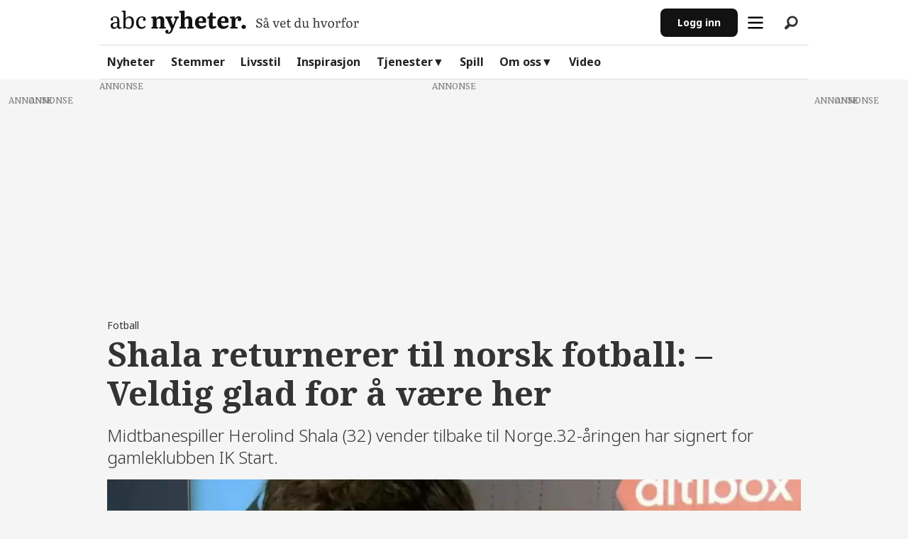

--- FILE ---
content_type: text/html; charset=UTF-8
request_url: https://www.abcnyheter.no/sport/shala-returnerer-til-norsk-fotball-veldig-glad-for-a-vaere-her/1094273
body_size: 33651
content:
<!DOCTYPE html>
<html lang="nb-NO" dir="ltr" class="resp_fonts">

    <head>
            <script>
                "use strict";function _typeof(t){return(_typeof="function"==typeof Symbol&&"symbol"==typeof Symbol.iterator?function(t){return typeof t}:function(t){return t&&"function"==typeof Symbol&&t.constructor===Symbol&&t!==Symbol.prototype?"symbol":typeof t})(t)}!function(){var t=function(){var t,e,o=[],n=window,r=n;for(;r;){try{if(r.frames.__tcfapiLocator){t=r;break}}catch(t){}if(r===n.top)break;r=r.parent}t||(!function t(){var e=n.document,o=!!n.frames.__tcfapiLocator;if(!o)if(e.body){var r=e.createElement("iframe");r.style.cssText="display:none",r.name="__tcfapiLocator",e.body.appendChild(r)}else setTimeout(t,5);return!o}(),n.__tcfapi=function(){for(var t=arguments.length,n=new Array(t),r=0;r<t;r++)n[r]=arguments[r];if(!n.length)return o;"setGdprApplies"===n[0]?n.length>3&&2===parseInt(n[1],10)&&"boolean"==typeof n[3]&&(e=n[3],"function"==typeof n[2]&&n[2]("set",!0)):"ping"===n[0]?"function"==typeof n[2]&&n[2]({gdprApplies:e,cmpLoaded:!1,cmpStatus:"stub"}):o.push(n)},n.addEventListener("message",(function(t){var e="string"==typeof t.data,o={};if(e)try{o=JSON.parse(t.data)}catch(t){}else o=t.data;var n="object"===_typeof(o)&&null!==o?o.__tcfapiCall:null;n&&window.__tcfapi(n.command,n.version,(function(o,r){var a={__tcfapiReturn:{returnValue:o,success:r,callId:n.callId}};t&&t.source&&t.source.postMessage&&t.source.postMessage(e?JSON.stringify(a):a,"*")}),n.parameter)}),!1))};"undefined"!=typeof module?module.exports=t:t()}();
            </script>
            <script>
                window._sp_queue = [];
                window._sp_ = {
                    config: {
                    accountId: 1923,
                        baseEndpoint: 'https://cdn.privacy-mgmt.com',
                        gdpr: {},
                        events: {}
                    }
                }
            </script>
            <script src="https://cdn.privacy-mgmt.com/unified/wrapperMessagingWithoutDetection.js" async></script>


            <script type="module" src="https://log.medietall.no/analytics.v2.js"></script>
            <script defer src="https://log.medietall.no/analytics.v2.legacy.js" nomodule></script>

            <script>
                document.addEventListener('click', function (event) {
                    const target = event.target.closest('.abc_personvern');
                    if (target) {
                        event.preventDefault();
                        // Show GDPR modal
                        if (window._sp_ && window._sp_.gdpr && typeof window._sp_.gdpr.loadPrivacyManagerModal === 'function') {
                            window._sp_.gdpr.loadPrivacyManagerModal(896804);
                        } else {
                            console.warn('GDPR modal function not available.');
                        }
                    }
                });
            </script>

        <script async src="https://abcnyheter.webplay.eu-north-1-prod.vmnd.tv/scripts/lazy-load.min.js"></script>
                
                <script type="module">
                    import { ClientAPI } from '/view-resources/baseview/public/common/ClientAPI/index.js?v=1769418123-L4';
                    window.labClientAPI = new ClientAPI({
                        pageData: {
                            url: 'https://www.abcnyheter.no/sport/shala-returnerer-til-norsk-fotball-veldig-glad-for-a-vaere-her/1094273',
                            pageType: 'article',
                            pageId: '1094273',
                            section: 'sport',
                            title: 'Shala returnerer til norsk fotball: – Veldig glad for å være her',
                            seotitle: 'Shala returnerer til norsk fotball: – Veldig glad for å være her - Startsiden Guider',
                            sometitle: 'Shala returnerer til norsk fotball: – Veldig glad for å være her',
                            description: 'Midtbanespiller Herolind Shala (32) vender tilbake til Norge.32-åringen har signert for gamleklubben IK Start.',
                            seodescription: 'Midtbanespiller Herolind Shala (32) vender tilbake til Norge. 32-åringen har signert for gamleklubben IK Start.',
                            somedescription: 'Midtbanespiller Herolind Shala (32) vender tilbake til Norge. 32-åringen har signert for gamleklubben IK Start.',
                            device: 'desktop',
                            cmsVersion: '4.2.15',
                            contentLanguage: 'nb-NO',
                            published: '2024-08-02T10:19:48.000Z',
                            tags: ["eliteserien", "obos-ligaen", "fotball", "sport"],
                            bylines: [],
                            site: {
                                domain: 'https://www.abcnyheter.no',
                                id: '2',
                                alias: 'abcnyheter'
                            }
                            // Todo: Add paywall info ...
                        },
                        debug: false
                    });
                </script>
                            <script>
                                document.cookie = "__adblocker=; expires=Thu, 01 Jan 1970 00:00:00 GMT; path=/";
                                var setNptTechAdblockerCookie = function(adblocker) {
                                    var d = new Date();
                                    d.setTime(d.getTime() + 60 * 5 * 1000);
                                    document.cookie = "__adblocker=" + (adblocker ? "true" : "false") + "; expires=" + d.toUTCString() + "; path=/";
                                };
                                var script = document.createElement("script");
                                script.setAttribute("async", true);
                                script.setAttribute("src", "//www.npttech.com/advertising.js");
                                script.setAttribute("onerror", "setNptTechAdblockerCookie(true);");
                                document.getElementsByTagName("head")[0].appendChild(script);
                            </script>

                <title>Shala returnerer til norsk fotball: – Veldig glad for å være her - Startsiden Guider</title>
                <meta name="title" content="Shala returnerer til norsk fotball: – Veldig glad for å være her - Startsiden Guider">
                <meta name="description" content="Midtbanespiller Herolind Shala (32) vender tilbake til Norge. 32-åringen har signert for gamleklubben IK Start.">
                <meta http-equiv="Content-Type" content="text/html; charset=utf-8">
                <link rel="canonical" href="https://www.abcnyheter.no/sport/shala-returnerer-til-norsk-fotball-veldig-glad-for-a-vaere-her/1094273">
                <meta name="viewport" content="width=device-width, initial-scale=1">
                
                <meta property="og:type" content="article">
                <meta property="og:title" content="Shala returnerer til norsk fotball: – Veldig glad for å være her">
                <meta property="og:description" content="Midtbanespiller Herolind Shala (32) vender tilbake til Norge. 32-åringen har signert for gamleklubben IK Start.">
                <meta property="article:published_time" content="2024-08-02T10:19:48.000Z">
                <meta property="article:modified_time" content="2024-08-02T10:19:48.000Z">
                <meta property="article:tag" content="eliteserien">
                <meta property="article:tag" content="obos-ligaen">
                <meta property="article:tag" content="fotball">
                <meta property="article:tag" content="sport">
                <meta property="og:image" content="https://image.abcnyheter.no/1094349.jpg?imageId=1094349&panox=0&panoy=0&panow=0&panoh=0&width=1200&height=683">
                <meta property="og:image:width" content="1200">
                <meta property="og:image:height" content="684">
                <meta name="twitter:card" content="summary_large_image">
                
                <meta name="twitter:title" content="Shala returnerer til norsk fotball: – Veldig glad for å være her">
                <meta name="twitter:description" content="Midtbanespiller Herolind Shala (32) vender tilbake til Norge. 32-åringen har signert for gamleklubben IK Start.">
                <meta name="twitter:image" content="https://image.abcnyheter.no/1094349.jpg?imageId=1094349&panox=0&panoy=0&panow=0&panoh=0&width=1200&height=683">
                <link rel="alternate" type="application/json+oembed" href="https://www.abcnyheter.no/sport/shala-returnerer-til-norsk-fotball-veldig-glad-for-a-vaere-her/1094273?lab_viewport=oembed">

                
                
                <style >/* remove verden video in IS JLS */
section.infiniteSection div.columns.btxt_row.bg-primary.border-radius-8 { display: none; }</style>
                
                <meta property="og:url" content="https://www.abcnyheter.no/sport/shala-returnerer-til-norsk-fotball-veldig-glad-for-a-vaere-her/1094273">
                        <link type="image/png" rel="icon" sizes="16x16" href="/view-resources/abcnyheter/public/abcnyheter/favicon.ico">
                        <link type="image/png" rel="icon" sizes="96x96" href="/view-resources/abcnyheter/public/abcnyheter/favicon-96x96.png">
                        <link type="image/png" rel="android-chrome" sizes="192x192" href="/view-resources/abcnyheter/public/abcnyheter/web-app-manifest-192x192.png">
                        <link type="image/png" rel="android-chrome" sizes="512x512" href="/view-resources/abcnyheter/public/abcnyheter/web-app-manifest-512x512.png">
                        <link type="image/png" rel="apple-touch-icon" sizes="180x180" href="/view-resources/abcnyheter/public/abcnyheter/apple-touch-icon.png">
                    
                <link href="https://fonts.googleapis.com/css?family=Merriweather:300,400,700,900" rel="stylesheet"  media="print" onload="this.media='all'" >
                <link rel="stylesheet" href="/view-resources/view/css/grid.css?v=1769418123-L4">
                <link rel="stylesheet" href="/view-resources/view/css/main.css?v=1769418123-L4">
                <link rel="stylesheet" href="/view-resources/view/css/colors.css?v=1769418123-L4">
                <link rel="stylesheet" href="/view-resources/view/css/print.css?v=1769418123-L4" media="print">
                <link rel="stylesheet" href="/view-resources/view/css/foundation-icons/foundation-icons.css?v=1769418123-L4">
                <link rel="stylesheet" href="/view-resources/abcnyheter/view/css/elements.css?v=1769418123-L4">
                <link rel="stylesheet" href="/view-resources/abcnyheter/view/css/site/abcnyheter.css?v=1769418123-L4">
                <style data-key="custom_properties">
                    :root{--primary: rgba(18,18,18,1);--secondary: rgba(248,248,248,1);--tertiary: rgba(199,199,199,1);--quaternary: rgba(0,75,168,1);--quinary: rgba(230,242,252,1);--senary: rgba(173,20,87,1);--septenary: rgba(253,235,243,1);--octonary: rgba(216,90,58,1);--nonary: rgba(251,238,235,1);--white: rgba(26,26,26,1);--black: rgba(18,18,18,1);--custom-1: rgba(80,80,80,1);--custom-2: rgba(42,42,42,1);--custom-3: rgba(219,0,0,1);--custom-4: rgba(219,0,0,1);--bg-primary: rgba(18,18,18,1);--bg-secondary: rgba(248,248,248,1);--bg-quaternary: rgba(0,75,168,1);--bg-quinary: rgba(230,242,252,1);--bg-senary: rgba(173,20,87,1);--bg-septenary: rgba(253,235,243,1);--bg-octonary: rgba(216,90,58,1);--bg-nonary: rgba(251,238,235,1);--bg-white: rgba(224,224,224,1);--bg-tertiary: rgba(219,0,0,1);}
                </style>
                <style data-key="background_colors">
                    .bg-primary {background-color: rgba(18,18,18,1);color: #fff;}.bg-secondary {background-color: rgba(248,248,248,1);}.bg-quaternary {background-color: rgba(0,75,168,1);color: #fff;}.bg-quinary {background-color: rgba(230,242,252,1);}.bg-senary {background-color: rgba(173,20,87,1);color: #fff;}.bg-septenary {background-color: rgba(253,235,243,1);}.bg-octonary {background-color: rgba(216,90,58,1);color: #fff;}.bg-nonary {background-color: rgba(251,238,235,1);}.bg-white {background-color: rgba(224,224,224,1);}.bg-tertiary {background-color: rgba(219,0,0,1);color: #fff;}@media (max-width: 1023px) { .color_mobile_bg-primary {background-color: rgba(18,18,18,1);color: #fff;}}@media (max-width: 1023px) { .color_mobile_bg-secondary {background-color: rgba(248,248,248,1);}}@media (max-width: 1023px) { .color_mobile_bg-quaternary {background-color: rgba(0,75,168,1);color: #fff;}}@media (max-width: 1023px) { .color_mobile_bg-quinary {background-color: rgba(230,242,252,1);}}@media (max-width: 1023px) { .color_mobile_bg-senary {background-color: rgba(173,20,87,1);color: #fff;}}@media (max-width: 1023px) { .color_mobile_bg-septenary {background-color: rgba(253,235,243,1);}}@media (max-width: 1023px) { .color_mobile_bg-octonary {background-color: rgba(216,90,58,1);color: #fff;}}@media (max-width: 1023px) { .color_mobile_bg-nonary {background-color: rgba(251,238,235,1);}}@media (max-width: 1023px) { .color_mobile_bg-white {background-color: rgba(224,224,224,1);}}@media (max-width: 1023px) { .color_mobile_bg-tertiary {background-color: rgba(219,0,0,1);color: #fff;}}
                </style>
                <style data-key="background_colors_opacity">
                    .bg-primary.op-bg_20 {background-color: rgba(18, 18, 18, 0.2);color: #fff;}.bg-primary.op-bg_40 {background-color: rgba(18, 18, 18, 0.4);color: #fff;}.bg-primary.op-bg_60 {background-color: rgba(18, 18, 18, 0.6);color: #fff;}.bg-primary.op-bg_80 {background-color: rgba(18, 18, 18, 0.8);color: #fff;}.bg-secondary.op-bg_20 {background-color: rgba(248, 248, 248, 0.2);}.bg-secondary.op-bg_40 {background-color: rgba(248, 248, 248, 0.4);}.bg-secondary.op-bg_60 {background-color: rgba(248, 248, 248, 0.6);}.bg-secondary.op-bg_80 {background-color: rgba(248, 248, 248, 0.8);}.bg-quaternary.op-bg_20 {background-color: rgba(0, 75, 168, 0.2);color: #fff;}.bg-quaternary.op-bg_40 {background-color: rgba(0, 75, 168, 0.4);color: #fff;}.bg-quaternary.op-bg_60 {background-color: rgba(0, 75, 168, 0.6);color: #fff;}.bg-quaternary.op-bg_80 {background-color: rgba(0, 75, 168, 0.8);color: #fff;}.bg-quinary.op-bg_20 {background-color: rgba(230, 242, 252, 0.2);}.bg-quinary.op-bg_40 {background-color: rgba(230, 242, 252, 0.4);}.bg-quinary.op-bg_60 {background-color: rgba(230, 242, 252, 0.6);}.bg-quinary.op-bg_80 {background-color: rgba(230, 242, 252, 0.8);}.bg-senary.op-bg_20 {background-color: rgba(173, 20, 87, 0.2);color: #fff;}.bg-senary.op-bg_40 {background-color: rgba(173, 20, 87, 0.4);color: #fff;}.bg-senary.op-bg_60 {background-color: rgba(173, 20, 87, 0.6);color: #fff;}.bg-senary.op-bg_80 {background-color: rgba(173, 20, 87, 0.8);color: #fff;}.bg-septenary.op-bg_20 {background-color: rgba(253, 235, 243, 0.2);}.bg-septenary.op-bg_40 {background-color: rgba(253, 235, 243, 0.4);}.bg-septenary.op-bg_60 {background-color: rgba(253, 235, 243, 0.6);}.bg-septenary.op-bg_80 {background-color: rgba(253, 235, 243, 0.8);}.bg-octonary.op-bg_20 {background-color: rgba(216, 90, 58, 0.2);color: #fff;}.bg-octonary.op-bg_40 {background-color: rgba(216, 90, 58, 0.4);color: #fff;}.bg-octonary.op-bg_60 {background-color: rgba(216, 90, 58, 0.6);color: #fff;}.bg-octonary.op-bg_80 {background-color: rgba(216, 90, 58, 0.8);color: #fff;}.bg-nonary.op-bg_20 {background-color: rgba(251, 238, 235, 0.2);}.bg-nonary.op-bg_40 {background-color: rgba(251, 238, 235, 0.4);}.bg-nonary.op-bg_60 {background-color: rgba(251, 238, 235, 0.6);}.bg-nonary.op-bg_80 {background-color: rgba(251, 238, 235, 0.8);}.bg-white.op-bg_20 {background-color: rgba(224, 224, 224, 0.2);}.bg-white.op-bg_40 {background-color: rgba(224, 224, 224, 0.4);}.bg-white.op-bg_60 {background-color: rgba(224, 224, 224, 0.6);}.bg-white.op-bg_80 {background-color: rgba(224, 224, 224, 0.8);}.bg-tertiary.op-bg_20 {background-color: rgba(219, 0, 0, 0.2);color: #fff;}.bg-tertiary.op-bg_40 {background-color: rgba(219, 0, 0, 0.4);color: #fff;}.bg-tertiary.op-bg_60 {background-color: rgba(219, 0, 0, 0.6);color: #fff;}.bg-tertiary.op-bg_80 {background-color: rgba(219, 0, 0, 0.8);color: #fff;}@media (max-width: 1023px) { .color_mobile_bg-primary.op-bg_20 {background-color: rgba(18, 18, 18, 0.2);color: #fff;}}@media (max-width: 1023px) { .color_mobile_bg-primary.op-bg_40 {background-color: rgba(18, 18, 18, 0.4);color: #fff;}}@media (max-width: 1023px) { .color_mobile_bg-primary.op-bg_60 {background-color: rgba(18, 18, 18, 0.6);color: #fff;}}@media (max-width: 1023px) { .color_mobile_bg-primary.op-bg_80 {background-color: rgba(18, 18, 18, 0.8);color: #fff;}}@media (max-width: 1023px) { .color_mobile_bg-secondary.op-bg_20 {background-color: rgba(248, 248, 248, 0.2);}}@media (max-width: 1023px) { .color_mobile_bg-secondary.op-bg_40 {background-color: rgba(248, 248, 248, 0.4);}}@media (max-width: 1023px) { .color_mobile_bg-secondary.op-bg_60 {background-color: rgba(248, 248, 248, 0.6);}}@media (max-width: 1023px) { .color_mobile_bg-secondary.op-bg_80 {background-color: rgba(248, 248, 248, 0.8);}}@media (max-width: 1023px) { .color_mobile_bg-quaternary.op-bg_20 {background-color: rgba(0, 75, 168, 0.2);color: #fff;}}@media (max-width: 1023px) { .color_mobile_bg-quaternary.op-bg_40 {background-color: rgba(0, 75, 168, 0.4);color: #fff;}}@media (max-width: 1023px) { .color_mobile_bg-quaternary.op-bg_60 {background-color: rgba(0, 75, 168, 0.6);color: #fff;}}@media (max-width: 1023px) { .color_mobile_bg-quaternary.op-bg_80 {background-color: rgba(0, 75, 168, 0.8);color: #fff;}}@media (max-width: 1023px) { .color_mobile_bg-quinary.op-bg_20 {background-color: rgba(230, 242, 252, 0.2);}}@media (max-width: 1023px) { .color_mobile_bg-quinary.op-bg_40 {background-color: rgba(230, 242, 252, 0.4);}}@media (max-width: 1023px) { .color_mobile_bg-quinary.op-bg_60 {background-color: rgba(230, 242, 252, 0.6);}}@media (max-width: 1023px) { .color_mobile_bg-quinary.op-bg_80 {background-color: rgba(230, 242, 252, 0.8);}}@media (max-width: 1023px) { .color_mobile_bg-senary.op-bg_20 {background-color: rgba(173, 20, 87, 0.2);color: #fff;}}@media (max-width: 1023px) { .color_mobile_bg-senary.op-bg_40 {background-color: rgba(173, 20, 87, 0.4);color: #fff;}}@media (max-width: 1023px) { .color_mobile_bg-senary.op-bg_60 {background-color: rgba(173, 20, 87, 0.6);color: #fff;}}@media (max-width: 1023px) { .color_mobile_bg-senary.op-bg_80 {background-color: rgba(173, 20, 87, 0.8);color: #fff;}}@media (max-width: 1023px) { .color_mobile_bg-septenary.op-bg_20 {background-color: rgba(253, 235, 243, 0.2);}}@media (max-width: 1023px) { .color_mobile_bg-septenary.op-bg_40 {background-color: rgba(253, 235, 243, 0.4);}}@media (max-width: 1023px) { .color_mobile_bg-septenary.op-bg_60 {background-color: rgba(253, 235, 243, 0.6);}}@media (max-width: 1023px) { .color_mobile_bg-septenary.op-bg_80 {background-color: rgba(253, 235, 243, 0.8);}}@media (max-width: 1023px) { .color_mobile_bg-octonary.op-bg_20 {background-color: rgba(216, 90, 58, 0.2);color: #fff;}}@media (max-width: 1023px) { .color_mobile_bg-octonary.op-bg_40 {background-color: rgba(216, 90, 58, 0.4);color: #fff;}}@media (max-width: 1023px) { .color_mobile_bg-octonary.op-bg_60 {background-color: rgba(216, 90, 58, 0.6);color: #fff;}}@media (max-width: 1023px) { .color_mobile_bg-octonary.op-bg_80 {background-color: rgba(216, 90, 58, 0.8);color: #fff;}}@media (max-width: 1023px) { .color_mobile_bg-nonary.op-bg_20 {background-color: rgba(251, 238, 235, 0.2);}}@media (max-width: 1023px) { .color_mobile_bg-nonary.op-bg_40 {background-color: rgba(251, 238, 235, 0.4);}}@media (max-width: 1023px) { .color_mobile_bg-nonary.op-bg_60 {background-color: rgba(251, 238, 235, 0.6);}}@media (max-width: 1023px) { .color_mobile_bg-nonary.op-bg_80 {background-color: rgba(251, 238, 235, 0.8);}}@media (max-width: 1023px) { .color_mobile_bg-white.op-bg_20 {background-color: rgba(224, 224, 224, 0.2);}}@media (max-width: 1023px) { .color_mobile_bg-white.op-bg_40 {background-color: rgba(224, 224, 224, 0.4);}}@media (max-width: 1023px) { .color_mobile_bg-white.op-bg_60 {background-color: rgba(224, 224, 224, 0.6);}}@media (max-width: 1023px) { .color_mobile_bg-white.op-bg_80 {background-color: rgba(224, 224, 224, 0.8);}}@media (max-width: 1023px) { .color_mobile_bg-tertiary.op-bg_20 {background-color: rgba(219, 0, 0, 0.2);color: #fff;}}@media (max-width: 1023px) { .color_mobile_bg-tertiary.op-bg_40 {background-color: rgba(219, 0, 0, 0.4);color: #fff;}}@media (max-width: 1023px) { .color_mobile_bg-tertiary.op-bg_60 {background-color: rgba(219, 0, 0, 0.6);color: #fff;}}@media (max-width: 1023px) { .color_mobile_bg-tertiary.op-bg_80 {background-color: rgba(219, 0, 0, 0.8);color: #fff;}}
                </style>
                <style data-key="border_colors">
                    .border-bg-primary{--border-color: var(--bg-primary);}.mobile_border-bg-primary{--mobile-border-color: var(--bg-primary);}.border-bg-secondary{--border-color: var(--bg-secondary);}.mobile_border-bg-secondary{--mobile-border-color: var(--bg-secondary);}.border-bg-quaternary{--border-color: var(--bg-quaternary);}.mobile_border-bg-quaternary{--mobile-border-color: var(--bg-quaternary);}.border-bg-quinary{--border-color: var(--bg-quinary);}.mobile_border-bg-quinary{--mobile-border-color: var(--bg-quinary);}.border-bg-senary{--border-color: var(--bg-senary);}.mobile_border-bg-senary{--mobile-border-color: var(--bg-senary);}.border-bg-septenary{--border-color: var(--bg-septenary);}.mobile_border-bg-septenary{--mobile-border-color: var(--bg-septenary);}.border-bg-octonary{--border-color: var(--bg-octonary);}.mobile_border-bg-octonary{--mobile-border-color: var(--bg-octonary);}.border-bg-nonary{--border-color: var(--bg-nonary);}.mobile_border-bg-nonary{--mobile-border-color: var(--bg-nonary);}.border-bg-white{--border-color: var(--bg-white);}.mobile_border-bg-white{--mobile-border-color: var(--bg-white);}.border-bg-tertiary{--border-color: var(--bg-tertiary);}.mobile_border-bg-tertiary{--mobile-border-color: var(--bg-tertiary);}
                </style>
                <style data-key="font_colors">
                    .primary {color: rgba(18,18,18,1) !important;}.secondary {color: rgba(248,248,248,1) !important;}.tertiary {color: rgba(199,199,199,1) !important;}.quaternary {color: rgba(0,75,168,1) !important;}.quinary {color: rgba(230,242,252,1) !important;}.senary {color: rgba(173,20,87,1) !important;}.septenary {color: rgba(253,235,243,1) !important;}.octonary {color: rgba(216,90,58,1) !important;}.nonary {color: rgba(251,238,235,1) !important;}.white {color: rgba(26,26,26,1) !important;}.black {color: rgba(18,18,18,1) !important;}.custom-1 {color: rgba(80,80,80,1) !important;}.custom-2 {color: rgba(42,42,42,1) !important;}.custom-3 {color: rgba(219,0,0,1) !important;}.custom-4 {color: rgba(219,0,0,1) !important;}@media (max-width: 1023px) { .color_mobile_primary {color: rgba(18,18,18,1) !important;}}@media (max-width: 1023px) { .color_mobile_secondary {color: rgba(248,248,248,1) !important;}}@media (max-width: 1023px) { .color_mobile_tertiary {color: rgba(199,199,199,1) !important;}}@media (max-width: 1023px) { .color_mobile_quaternary {color: rgba(0,75,168,1) !important;}}@media (max-width: 1023px) { .color_mobile_quinary {color: rgba(230,242,252,1) !important;}}@media (max-width: 1023px) { .color_mobile_senary {color: rgba(173,20,87,1) !important;}}@media (max-width: 1023px) { .color_mobile_septenary {color: rgba(253,235,243,1) !important;}}@media (max-width: 1023px) { .color_mobile_octonary {color: rgba(216,90,58,1) !important;}}@media (max-width: 1023px) { .color_mobile_nonary {color: rgba(251,238,235,1) !important;}}@media (max-width: 1023px) { .color_mobile_white {color: rgba(26,26,26,1) !important;}}@media (max-width: 1023px) { .color_mobile_black {color: rgba(18,18,18,1) !important;}}@media (max-width: 1023px) { .color_mobile_custom-1 {color: rgba(80,80,80,1) !important;}}@media (max-width: 1023px) { .color_mobile_custom-2 {color: rgba(42,42,42,1) !important;}}@media (max-width: 1023px) { .color_mobile_custom-3 {color: rgba(219,0,0,1) !important;}}@media (max-width: 1023px) { .color_mobile_custom-4 {color: rgba(219,0,0,1) !important;}}
                </style>
                <style data-key="image_gradient">
                    .image-gradient-bg-primary{--background-color: var(--bg-primary);}.color_mobile_image-gradient-bg-primary{--mobile-background-color: var(--bg-primary);}.image-gradient-bg-secondary{--background-color: var(--bg-secondary);}.color_mobile_image-gradient-bg-secondary{--mobile-background-color: var(--bg-secondary);}.image-gradient-bg-quaternary{--background-color: var(--bg-quaternary);}.color_mobile_image-gradient-bg-quaternary{--mobile-background-color: var(--bg-quaternary);}.image-gradient-bg-quinary{--background-color: var(--bg-quinary);}.color_mobile_image-gradient-bg-quinary{--mobile-background-color: var(--bg-quinary);}.image-gradient-bg-senary{--background-color: var(--bg-senary);}.color_mobile_image-gradient-bg-senary{--mobile-background-color: var(--bg-senary);}.image-gradient-bg-septenary{--background-color: var(--bg-septenary);}.color_mobile_image-gradient-bg-septenary{--mobile-background-color: var(--bg-septenary);}.image-gradient-bg-octonary{--background-color: var(--bg-octonary);}.color_mobile_image-gradient-bg-octonary{--mobile-background-color: var(--bg-octonary);}.image-gradient-bg-nonary{--background-color: var(--bg-nonary);}.color_mobile_image-gradient-bg-nonary{--mobile-background-color: var(--bg-nonary);}.image-gradient-bg-white{--background-color: var(--bg-white);}.color_mobile_image-gradient-bg-white{--mobile-background-color: var(--bg-white);}.image-gradient-bg-tertiary{--background-color: var(--bg-tertiary);}.color_mobile_image-gradient-bg-tertiary{--mobile-background-color: var(--bg-tertiary);}
                </style>
                <style data-key="custom_css_variables">
                :root {
                    --lab_page_width: 1088px;
                    --lab_columns_gutter: 11px;
                    --space-top: 130;
                    --space-top-adnuntiusAd: ;
                }

                @media(max-width: 767px) {
                    :root {
                        --lab_columns_gutter: 10px;
                    }
                }

                @media(min-width: 767px) {
                    :root {
                    }
                }
                </style>
<script src="/view-resources/public/common/JWTCookie.js?v=1769418123-L4"></script>
<script src="/view-resources/public/common/Paywall.js?v=1769418123-L4"></script>
                <script>
                window.Dac = window.Dac || {};
                (function () {
                    if (navigator) {
                        window.Dac.clientData = {
                            language: navigator.language,
                            userAgent: navigator.userAgent,
                            innerWidth: window.innerWidth,
                            innerHeight: window.innerHeight,
                            deviceByMediaQuery: getDeviceByMediaQuery(),
                            labDevice: 'desktop', // Device from labrador
                            device: 'desktop', // Device from varnish
                            paywall: {
                                isAuthenticated: isPaywallAuthenticated(),
                                toggleAuthenticatedContent: toggleAuthenticatedContent,
                                requiredProducts: [],
                            },
                            page: {
                                id: '1094273',
                                extId: 'startsiden-3656324'
                            },
                            siteAlias: 'abcnyheter',
                            debug: window.location.href.includes('debug=1')
                        };
                        function getDeviceByMediaQuery() {
                            if (window.matchMedia('(max-width: 767px)').matches) return 'mobile';
                            if (window.matchMedia('(max-width: 1023px)').matches) return 'tablet';
                            return 'desktop';
                        }

                        function isPaywallAuthenticated() {
                            if (window.Dac && window.Dac.JWTCookie) {
                                var JWTCookie = new Dac.JWTCookie({ debug: false });
                                return JWTCookie.isAuthenticated();
                            }
                            return false;
                        }

                        function toggleAuthenticatedContent(settings) {
                            if (!window.Dac || !window.Dac.Paywall) {
                                return;
                            }
                            var Paywall = new Dac.Paywall();
                            var updateDOM = Paywall.updateDOM;

                            if(settings && settings.displayUserName) {
                                var userName = Paywall.getUserName().then((userName) => {
                                    updateDOM(userName !== false, userName, settings.optionalGreetingText);
                                });
                            } else {
                                updateDOM(window.Dac.clientData.paywall.isAuthenticated);
                            }
                        }
                    }
                }());
                </script>

                    <script type="module" src="/view-resources/baseview/public/common/baseview/moduleHandlers.js?v=1769418123-L4" data-cookieconsent="ignore"></script>
<!-- Google Tag Manager -->
<script>
    window.dataLayer = window.dataLayer || [];
</script>
<script>(function(w,d,s,l,i){w[l]=w[l]||[];w[l].push({'gtm.start':
new Date().getTime(),event:'gtm.js'});var f=d.getElementsByTagName(s)[0],
j=d.createElement(s),dl=l!='dataLayer'?'&l='+l:'';j.async=true;j.src=
'https://www.googletagmanager.com/gtm.js?id='+i+dl;f.parentNode.insertBefore(j,f);
})(window,document,'script','dataLayer','GTM-M64JV25V');</script>

                                <script>
    window.googletag = window.googletag || {cmd: []};
    var lwhb = lwhb || {cmd:[]};
    var abcnTestAdTargetingEnv;
    var tags = "eliteserien,obos-ligaen,fotball,sport";
    if (window.location.search.includes('adkv_test=true')) {
        abcnTestAdTargetingEnv = "test";
    }
    if (window.location.search.includes('lab_opts=hideHeader')) {
        tags = tags + ",app";
    }
    var tagsArray = tags.split(',');

    window.lwhb.cmd.push(function() {
        var pageType = "article";
        var pageSection = "sport";
        var env = abcnTestAdTargetingEnv || "prod";
        if (pageSection === "tegneserie") {
            pageSection = "tegne";
        }
        if (pageType === "article") {
            pageType = "normal_article";
        }
        var contextAndSection = "context_" + pageType + "_section_" + pageSection;
        var context = "article";
        var pianoSegments = window.localStorage.getItem("abcn_cxSegments") || "";
        var pianoSegmentsArr = pianoSegments.split(',');

        window.lwhb.adServerKeywords({
            env: env,
            tags: tags,
            site: "abcnyheter",
            section: pageSection,
            context: context,
            contextAndSection: contextAndSection,
            CxSegments: pianoSegments
        });

        /* Start: DT-4875 abtest */
        var group = Math.random() < 0.1 ? "css_control" : "css_treatment";
        window.googletag.cmd.push(function(){
            window.googletag.pubads().setTargeting("ab_test", group);
        });
        if (group === "css_treatment") {
            var style = document.createElement("style");
            style.innerHTML = ".bodytext .column.google-ad.widthFull:has(>.adunit>div:empty) {display: block !important}";
            document.head.appendChild(style);
        }
        /* End: DT-4875 abtest */

        var bidderParams = "section:" + pageSection + "|context:" + context + "|tags:" + tags + "|contextAndSection:" + contextAndSection + "|CxSegments:" + pianoSegments;

        lwhb.bidderParams({"pubmatic":{"dctr": bidderParams }, "solutionpubmatic":{"dctr": bidderParams }}); // "key1:value1|key2:value2"

        lwhb.ortb2({
            "site": {
                "ext": {
                    "data": {
                        "CxSegments": pianoSegmentsArr,
                        "tags": tagsArray,
                        "contextAndSection": contextAndSection,
                        "context": context,
                        "section": pageSection
                    }
                }
            }
        });
    });
</script>

<script>
    (function(){
        var adloaderUuidLSKey = '_abcn_uuid';
        var pubcid_ls_key = "_pubcid";
        var pubcid_optout_ls_key = "_pubcid_optout";

        var hasOptOutData = function () {
            var lsOptOutData = window.localStorage.getItem(pubcid_optout_ls_key) || document.cookie.includes(pubcid_optout_ls_key);
            if (lsOptOutData) {
                console.log("PPID: consent optout detected, cancelling"); // todo: remove after testing
                return true;
            }
            var lsCMPData = window.localStorage.getItem("_sp_user_consent_33810");
            if (lsCMPData) {
                var parsedData = JSON.parse(lsCMPData);
                if (parsedData && parsedData.gdpr && parsedData.gdpr.consentStatus) {
                if (parsedData.gdpr.consentStatus.consentedAll) {
                    return false;
                } else if (parsedData.gdpr.customVendorsResponse && parsedData.gdpr.customVendorsResponse.consentedPurposes && parsedData.gdpr.customVendorsResponse.consentedPurposes.length) {
                    return !parsedData.gdpr.customVendorsResponse.consentedPurposes.find(function (el) {
                        return el._id === "659bd81fe8176705e1799a5b" || el.name === "Store and/or access information on a device";
                    });
                }
                }
            }
            console.log("PPID: cancelling, user doesn\'t have required consents");  // todo: remove after testing
            return true;
        };

        var setPPID = function (uuid) {
            window.lwhb.cmd.push(function () {
                console.log('PPID: Using uuid for LW:', uuid); // todo: remove after testing
                window.lwhb.userId(
                    {
                        adServerPpid: true,
                        userId: uuid,
                        userIdModule: true,
                    }
                );
            });
        };

        var handlePPID = function () {
            if (!hasOptOutData()) {
                var uuid = localStorage.getItem(pubcid_ls_key) || localStorage.getItem(adloaderUuidLSKey) || '';
                if (!uuid) {
                    if (window.crypto && window.crypto.randomUUID) {
                        uuid = crypto.randomUUID();
                    } else {
                        var uuid4 = function () {
                            "use strict";
                            var u='',m='xxxxxxxx-xxxx-4xxx-yxxx-xxxxxxxxxxxx',i=0,rb=Math.random()*0xffffffff|0;
                            while(i++<36) {
                                var c=m[i-1],r=rb&0xf,v=c=='x'?r:(r&0x3|0x8);
                                u+=(c=='-'||c=='4')?c:v.toString(16);rb=i%8==0?Math.random()*0xffffffff|0:rb>>4
                            }
                            return u;
                        }
                        uuid = uuid4();
                    }
                    localStorage.setItem(adloaderUuidLSKey, uuid);
                    console.log('PPID: Generating uuid and storing in localStorage:', uuid); // todo: remove after testing
                }

                if (uuid) {
                    setPPID(uuid);
                }
            }
        };

        handlePPID();
    })();
</script>
<script async="async" src="https://lwadm.com/lw/pbjs?pid=a02dc455-c0b6-4905-8aa2-f53476abc3b3"></script>
                <link href="https://fonts.googleapis.com/css?family=Noto+Sans:regular,300,300italic,italic,700,700italic,800,800italic" rel="stylesheet"  media="print" onload="this.media='all'" >
                <link href="https://fonts.googleapis.com/css?family=Noto+Serif:regular,300,300italic,italic,700,700italic,800,800italic" rel="stylesheet"  media="print" onload="this.media='all'" >
                <style id="dachser-vieweditor-styles">
                    article.column .content .headline { font-family: "Noto Serif"; font-weight: 700; font-style: normal; font-size: 2rem; }@media (max-width: 767px) { .resp_fonts article.column .content .headline {font-size: calc(0.262vw * 24); } }
                    article.column .content .kicker { font-family: "Noto Sans"; font-weight: 700; font-style: normal; font-size: 0.875rem; }@media (max-width: 767px) { .resp_fonts article.column .content .kicker {font-size: calc(0.262vw * 14); } }
                    .bodytext { font-family: "Noto Sans"; font-weight: normal; font-style: normal; text-transform: default; }
                    .articlesByTag.toplist ul li a .abt-title { font-family: "Noto Sans"; font-weight: normal; font-style: normal; font-size: 1.0625rem; text-transform: default; letter-spacing: default; }
                    .articlesByTag.toplist ul li a .abt-subtitle { font-family: "Noto Sans"; font-weight: normal; font-style: normal; text-transform: default; letter-spacing: default; }
                    .articlesByTag.toplist ul li a .publishedTime { font-family: "Noto Sans"; font-weight: normal; font-style: normal; text-transform: default; letter-spacing: default; }
                    .font-NotoSans { font-family: "Noto Sans" !important; }
                    .font-NotoSans.font-weight-normal { font-weight: normal !important; }
                    .font-NotoSans.font-weight-light { font-weight: 300 !important; }
                    .font-NotoSans.font-weight-bold { font-weight: 700 !important; }
                    .font-NotoSans.font-weight-black { font-weight: 800 !important; }
                    .font-NotoSerif { font-family: "Noto Serif" !important; }
                    .font-NotoSerif.font-weight-normal { font-weight: normal !important; }
                    .font-NotoSerif.font-weight-light { font-weight: 300 !important; }
                    .font-NotoSerif.font-weight-bold { font-weight: 700 !important; }
                    .font-NotoSerif.font-weight-black { font-weight: 800 !important; }
                </style>
                <style id="css_variables"></style>
                <script>
                    window.dachserData = {
                        _data: {},
                        _instances: {},
                        get: function(key) {
                            return dachserData._data[key] || null;
                        },
                        set: function(key, value) {
                            dachserData._data[key] = value;
                        },
                        push: function(key, value) {
                            if (!dachserData._data[key]) {
                                dachserData._data[key] = [];
                            }
                            dachserData._data[key].push(value);
                        },
                        setInstance: function(key, identifier, instance) {
                            if (!dachserData._instances[key]) {
                                dachserData._instances[key] = {};
                            }
                            dachserData._instances[key][identifier] = instance;
                        },
                        getInstance: function(key, identifier) {
                            return dachserData._instances[key] ? dachserData._instances[key][identifier] || null : null;
                        },
                        reflow: () => {}
                    };
                </script>
                <script>
    (function(){
        // CMP consent string handling
        var lsCMPObjectString = window.localStorage.getItem("_sp_user_consent_33810");
        if (lsCMPObjectString) {
            var parsedData = JSON.parse(lsCMPObjectString);
            if (parsedData && parsedData.gdpr && parsedData.gdpr.euconsent) {
                window.localStorage.setItem("abcn_euconsent", parsedData.gdpr.euconsent);
            }
        }
    })();
</script>

    <script>
        (function(){
            // Piano segments handling
            window.cX = window.cX || {};
            window.cX.callQueue = window.cX.callQueue || [];
            window.cX.callQueue.push(["invoke", function() {
                var segments = window.cX.getUserSegmentIds({persistedQueryId: "578a733b48c842ef2547bb0bac7cef0941cbaadc"});
                if (segments && segments.length) {
                    var newSegmentsString = segments.join(",");
                    window.localStorage.setItem("abcn_cxSegments", newSegmentsString);
                    // Appnexus / Xandr handling
                    var consentString = window.localStorage.getItem("abcn_euconsent");
                    var body = document.getElementsByTagName("body")[0];
                    var element = document.createElement("img");
                    var src =
                        window.location.protocol +
                        "//ib.adnxs.com/seg?member=10961&add_code=cxsegment_" +
                        segments.join(",cxsegment_");
                    if (consentString) {
                        src += "&gdpr=1&gdpr_consent=" + consentString;
                    }
                    element.setAttribute("src", src);
                    element.setAttribute("class", "c-ad--appNexusPixelImg");
                    element.setAttribute("width", "1");
                    element.setAttribute("height", "1");
                    element.setAttribute("style", "position: fixed; bottom: 0; left: 0; pointer-events: none;");
                    body.appendChild(element);
                    if (window.dataLayer) {
                        var data = {
                            piano_segments: segments,
                        };
                        window.dataLayer.push(data);
                    }
                }
            }]);
        })();
    </script>

    <script>
        (function () {
            window.lab_ads = window.lab_ads || { disableSkyscraperReload: true };
            var resize = function (holder, inside, width, height) {
                var holderStyle = holder.style;
                var scale = holder.offsetWidth / width;
                if (scale >= 1) {
                    return;
                }
                var insideWidth = 100 / scale;
                
                holderStyle.height = height * scale + "px";
                holderStyle.minHeight = 0;
                holderStyle.width = "100%";
                holder.setAttribute("data-scale", scale);
                
                inside.style["transform"] = "scale(" + scale + ")";
                inside.style["transform-origin"] = "0 0 0";
                inside.style.width = insideWidth + "%";
                inside.style.position = "static";
                inside.style.left = "auto";
            };
            var getAdIframeSize = function (iframe, sizeType) {
                var size = 0;
                if (iframe) {
                size = parseInt(iframe.getAttribute(sizeType), 10);
                }
                return size;
            };
            var leftSSWindowResizeHandler;
            var rightSSWindowResizeHandler;

            var googletag = window.googletag || {};
            googletag.cmd = googletag.cmd || [];
            googletag.cmd.push(function () {
                googletag.pubads().addEventListener('slotRenderEnded', function (event) {
                    if (event && event.slot && event.slot.getSlotElementId) {
                        var slotElementId = event.slot.getSlotElementId();
                        var adPlacement = document.getElementById(slotElementId);
                        var isSkyscraper = slotElementId.includes('skyscraper');
                        if (isSkyscraper) {
                            window.lab_ads[slotElementId] = { viewable: false };
                            if (event.size && event.size[0] !== 1) {
                                // for skyscrapers reloading in IS
                                var wallpaperElement = document.getElementById('abcnyheter_ad-wallpaper');
                                if (wallpaperElement) {
                                    wallpaperElement.style.display = 'none';
                                    if (wallpaperElement.closest) {
                                        var placementTopElement = wallpaperElement.closest('.placement-top');
                                        if (placementTopElement) {
                                            placementTopElement.classList.remove('wallpaper-loaded');
                                        }
                                    }
                                }
                            }
                        }
                        if (slotElementId.includes('wallpaper')) {
                            // handle skyscrapers styling if wallpaper loaded
                            var wallpaperElement = document.getElementById('abcnyheter_ad-wallpaper');
                            if (wallpaperElement && wallpaperElement.closest) {
                                var placementTopElement = wallpaperElement.closest('.placement-top');
                                if (placementTopElement) {
                                    placementTopElement.classList.add('wallpaper-loaded');
                                }
                            }
                        }
                        if (adPlacement && adPlacement.parentNode && adPlacement.parentNode.classList) {
                            /* related with FC fallback netboard loading code for IS articles */
                            if (adPlacement.parentNode.classList.contains('google-ad')) {
                                if (event.isEmpty) {
                                    adPlacement.parentNode.classList.remove('ad-loaded');
                                    adPlacement.parentNode.classList.add('ad-empty');
                                } else {
                                    adPlacement.parentNode.classList.remove('ad-empty');
                                    adPlacement.parentNode.classList.add('ad-loaded');
                                }
                            }
                        }
                        if (adPlacement && !slotElementId.includes('flyingcarpet') && (window.innerWidth < 980 || isSkyscraper)) {
                            // ad resizing for tablet and mobile
                            var iframe = adPlacement.getElementsByTagName("iframe")[0];
                            var adWidth = getAdIframeSize(iframe, "width");
                            var adHeight = getAdIframeSize(iframe, "height");
                            var inside = adPlacement.getElementsByTagName("div")[0];
                            // ads with adWidth that equals 0 are 'fluid' in size and should scale themselves
                            if (adWidth && adWidth > 1) {
                                resize(adPlacement, inside, adWidth, adHeight);
                                if (isSkyscraper) {
                                    // Skyscraper resizing on window resize
                                    if (slotElementId === 'abcnyheter_ad-skyscraper') {
                                        if (leftSSWindowResizeHandler) {
                                            window.removeEventListener("resize", leftSSWindowResizeHandler);
                                        }
                                        leftSSWindowResizeHandler = function() {
                                            if (window.innerWidth < 1400 || window.innerWidth > 1640) {
                                                return;
                                            }
                                            console.log('Resizing onWindowResize', slotElementId);
                                            resize(adPlacement, inside, adWidth, adHeight);
                                        }
                                        window.addEventListener("resize", leftSSWindowResizeHandler);
                                    } else if (slotElementId === 'abcnyheter_ad-skyscraper-2') {
                                        if (rightSSWindowResizeHandler) {
                                            window.removeEventListener("resize", rightSSWindowResizeHandler);
                                        }
                                        rightSSWindowResizeHandler = function() {
                                            if (window.innerWidth < 1400 || window.innerWidth > 1640) {
                                                return;
                                            }
                                            console.log('Resizing onWindowResize', slotElementId);
                                            resize(adPlacement, inside, adWidth, adHeight);
                                        }
                                        window.addEventListener("resize", rightSSWindowResizeHandler);
                                    }
                                }
                            } else if (iframe && adWidth === 0 || adWidth === 1) {
                                // although sometimes the 0 / 1px width is only temporary due to ad containing only scripts that load actual ad
                                new MutationObserver(function (list, observer) {
                                    var newWidth = getAdIframeSize(iframe, "width");
                                    var newHeight = getAdIframeSize(iframe, "height");
                                    resize(adPlacement, inside, newWidth, newHeight);
                                    window.setTimeout(function () {
                                        observer.disconnect();
                                    }, 3000);
                                }).observe(iframe, {attributes: true});
                            }
                        }
                    }
                });
                googletag.pubads().addEventListener('impressionViewable', function (event) {
                    var slotElementId = event && event.slot && event.slot.getSlotElementId && event.slot.getSlotElementId();
                    if (slotElementId.includes('skyscraper')) {
                        window.lab_ads[slotElementId] = { viewable: true };
                    }
                });
            });
        })();
    </script>


                <script type="application/ld+json">
                [{"@context":"http://schema.org","@type":"WebSite","name":"ABC Nyheter","url":"https://www.abcnyheter.no"},{"@context":"https://schema.org","@type":"NewsArticle","headline":"Shala returnerer til norsk fotball: – Veldig glad for å være her - Startsiden Guider","description":"Midtbanespiller Herolind Shala (32) vender tilbake til Norge. 32-åringen har signert for gamleklubben IK Start.","mainEntityOfPage":{"@id":"https://www.abcnyheter.no/sport/shala-returnerer-til-norsk-fotball-veldig-glad-for-a-vaere-her/1094273"},"availableLanguage":[{"@type":"Language","alternateName":"nb-NO"}],"image":["https://image.abcnyheter.no/?imageId=1094349&width=1200"],"keywords":"eliteserien, obos-ligaen, fotball, sport","author":[],"publisher":{"@type":"Organization","name":"ABC Nyheter","logo":{"@type":"ImageObject","url":"/view-resources/abcnyheter/public/abcnyheter/abclogo.svg"}},"datePublished":"2024-08-02T10:19:48.000Z","dateModified":"2024-08-02T10:19:48.000Z"}]
                </script>                
                <script >(function () {
    const tags = [];
    const premium = null;
    const tagsString = 'eliteserien,obos-ligaen,fotball,sport';
    tags.push(...tagsString.split(','));
    tags.push('article');
    if (premium) {
        tags.push('article-locked');
    }
    window.tp = window["tp"] || [];
    if (tags) {
        window.tp.push(['setTags', tags]);
    }
})();</script>
                
                <style >.section_livsstil  article.bg-baseview-custom {
    background-color: #f5f5f5 !important;
}
.section_livsstil  article.bg-baseview-custom + section .row {
    background-color: #f5f5f5 !important;
}
body.section_livsstil.custom-background-color footer {
    background-color: #f5f5f5;
    margin-top: 0;
}

.section_kommersielt article.bg-baseview-custom {
    background-color: #fdebf3 !important;
}
.section_kommersielt section.related .row {
    background-color: #fdebf3 !important;
}
body.section_kommersielt.custom-background-color footer {
    background-color: #fdebf3;
    margin-top: 0;
}
.section_mat article.bg-baseview-custom {
    background-color: #fdebf3 !important;
}
.section_mat section.related .row {
    background-color: #fdebf3 !important;
}
.section_mat section.related .row-section {
    background-color: #fdebf3 !important;
}
body.section_mat.custom-background-color footer {
    background-color: #fdebf3;
    margin-top: 0;
}

/* temp revert of Wallpaper see through fixes
body.section_nyheter footer {
    margin-top: 0;
}
.main.article:has(.placement-top.wallpaper-loaded) ~ footer {
    background-color: #fff;
    margin-top: 0;
}
 */</style>




                <meta property="og:short_title" content="Shala returnerer til norsk fotball: – Veldig glad for å være her">

            <meta name="cXenseParse:ABCN-category" content="sport">


                <meta name="cXenseParse:description" content="Midtbanespiller Herolind Shala (32) vender tilbake til Norge.32-åringen har signert for gamleklubben IK Start.">

            <meta name="cXenseParse:title" content="Shala returnerer til norsk fotball: – Veldig glad for å være her">
            <meta name="cXenseParse:articleId" content="1094273">
            <meta name="cXenseParse:pageclass" content="article">

            <meta name="robots" content="max-image-preview:large">



                <meta property="article:modified_time" content="2024-08-02T10:19:48.000Z">

        <script async src="https://static.readpeak.com/js/rp-int.js"></script>

        <script>
            Dac.clientData.paywall.isAuthenticated = document.cookie.includes('__utp');
        </script>

            <script>
                (function(){
                    const readyToReloadSkyscraper = (function () {
                        let ready = true;
                        const cooldown = 2000;
                    
                        function lock() {
                            ready = false;
                            setTimeout(() => {
                                ready = true;
                            }, cooldown);
                        }
                    
                        return {
                            get isReady() {
                                if (!ready) return false;
                                lock();
                                return true;
                            }
                        };
                    })();
                    var onSkyscraperReload = function(event){
                        console.log('onSkyscraperReload event');

                        var skyscraperLeftId = 'abcnyheter_ad-skyscraper';
                        var skyscraperRightId = 'abcnyheter_ad-skyscraper-2';
                        var wallpaperId = 'abcnyheter_ad-wallpaper';
                        var topbannerId = 'abcnyheter_ad-topbanner';
                        var wallpaperAd = document.getElementById(wallpaperId);
                        var hasWallpaper = wallpaperAd && wallpaperAd.parentElement && wallpaperAd.parentElement.classList.contains('ad-loaded');

                        if (hasWallpaper) {
                            window.lwhb.cmd.push(function() {
                                console.log("Removing wallpaper on skyscrapersReloading");
                                wallpaperAd.parentElement.classList.remove('ad-loaded');
                                window.lwhb.removeAdUnit(wallpaperId);
                                window.lwhb.removeAdUnit(topbannerId);
                                // reload Topbanner
                                window.lwhb.loadAd({
                                    tagId: topbannerId,
                                });
                            });
                        }
                        if (
                            window.lab_ads
                            && window.lab_ads.disableSkyscraperReload
                            && readyToReloadSkyscraper.isReady
                        ) {
                            console.log('Reloading skyscrapers');
                            window.lwhb.cmd.push(function() {
                                var skyscraperLeftAd = document.getElementById(skyscraperLeftId);
                                var skyscraperRightAd = document.getElementById(skyscraperRightId);
                                var tags = event.detail.tags;
                                var tagsArray = tags.split(',');
                                var context = event.detail.context;
                                var section = event.detail.section;
                                var contextAndSection = `context_${ context }_section_${ section }`;
                                var skyscraperViewportLimit = 1316;
                                var gamSizes;
                                var prebidSizes;
                                if (window.innerWidth < skyscraperViewportLimit) {
                                    return;
                                }
                                /*
                                var limitSizes = [
                                    {
                                        customViewport: [skyscraperViewportLimit, 1359],
                                        sizes: [[120, 600], [1, 1]],
                                        prebidSizes: [[120, 600]],
                                    },
                                    {
                                        customViewport: [1360, 1399],
                                        sizes: [[160, 600], [120, 600], [1, 1]],
                                        prebidSizes: [[160, 600], [120, 600]],
                                    },
                                    {
                                        customViewport: [1400, 1639],
                                        sizes: [[180, 500], [180, 600], [160, 600], [120, 600], [1, 1]],
                                        prebidSizes: [[180, 500], [180, 600], [160, 600], [120, 600]]
                                    },
                                ];
                                limitSizes.forEach(function(viewportLimitedSizes) {
                                    if (
                                        window.innerWidth >= viewportLimitedSizes.customViewport[0]
                                        && window.innerWidth <= viewportLimitedSizes.customViewport[1]
                                    ) {
                                        gamSizes = viewportLimitedSizes.sizes;
                                        prebidSizes = viewportLimitedSizes.prebidSizes;
                                    }
                                });
                                */
                                // remove Skyscrapers
                                if (skyscraperLeftAd && skyscraperLeftAd.parentElement && skyscraperRightAd && skyscraperRightAd.parentElement) {
                                    skyscraperLeftAd.parentElement.classList.remove('ad-loaded');
                                    skyscraperRightAd.parentElement.classList.remove('ad-loaded');
                                }
                                window.lwhb.removeAdUnit(skyscraperLeftId);
                                window.lwhb.removeAdUnit(skyscraperRightId);

                                // reload Skyscrapers
                                window.lwhb.loadAd({
                                    tagId: skyscraperLeftId,
                                    keywords: {
                                        tags,
                                        contextAndSection,
                                        context,
                                        section
                                    },
                                    ortb2: {
                                        "ext": {
                                            "data": {
                                                "tags": tagsArray,
                                                "contextAndSection": contextAndSection,
                                                "context": context,
                                                "section": section
                                            }
                                        }
                                    },
                                    gamSizes,
                                    sizes: prebidSizes
                                });
                                window.lwhb.loadAd({
                                    tagId: skyscraperRightId,
                                    keywords: {
                                        tags,
                                        contextAndSection,
                                        context,
                                        section
                                    },
                                    ortb2: {
                                        "ext": {
                                            "data": {
                                                "tags": tagsArray,
                                                "contextAndSection": contextAndSection,
                                                "context": context,
                                                "section": section
                                            }
                                        }
                                    },
                                    gamSizes,
                                    sizes: prebidSizes
                                });
                            });
                        }
                    }
                    document.addEventListener("skyscrapersReloading", onSkyscraperReload);
                })();
            </script>
            <script>
                (function () {
                    var lastScrollTop = window.pageYOffset || document.documentElement.scrollTop;
                    var lastCall = 0;
                    var delay = 100;
                    function onScroll() {
                        var now = Date.now();
                        if (now - lastCall >= delay) {
                            var headerEl = document.querySelector('.pageElement.pageHeader');
                            var scrollTop = window.pageYOffset || document.documentElement.scrollTop;
                            if (scrollTop > lastScrollTop && headerEl) {
                                headerEl.classList.add('scroll-down');
                            } else if (scrollTop < lastScrollTop && headerEl) {
                                headerEl.classList.remove('scroll-down');
                            }
                            lastScrollTop = scrollTop <= 0 ? 0 : scrollTop;
                            lastCall = now;
                        }
                    }
                    window.addEventListener('scroll', onScroll);
                })();
            </script>

            <!--
            <script >
                (function(){
                    // todo: article only? / no paywall value
                    var premium = ;
                    var tagsString = 'eliteserien,obos-ligaen,fotball,sport';
                    var tags = tagsString.split(',') || [];
                    tags.push('article');
                    if (premium) {
                        tags.push('article-locked');
                    }
                    tp = window["tp"] || [];
                    if (tags) {
                        tp.push(['setTags', tags]);
                    }
                })();
            </script>
            -->

            <script async src="https://macro.adnami.io/macro/spec/adsm.macro.c64b2007-0df3-4312-ad48-6bbd8bdee8d9.js"></script>

            <script>
                (function () {
                    function waitForPianoUser(callback, maxAttempts, delayMs) {
                        maxAttempts = typeof maxAttempts === 'undefined' ? 5 : maxAttempts;
                        delayMs = typeof delayMs === 'undefined' ? 1000 : delayMs;
                        var attempt = 1;

                        function check() {
                        try {
                            if (
                            window.tp &&
                            window.tp.pianoId &&
                            typeof window.tp.pianoId.getUser === 'function'
                            ) {
                            var user = window.tp.pianoId.getUser();
                            if (user) {
                                callback(user);
                                return;
                            }
                            }
                        } catch (e) {
                            console.log('Piano script not loaded', e);
                        }

                        if (attempt < maxAttempts) {
                            attempt++;
                            setTimeout(check, delayMs);
                        } else {
                            callback(null);
                        }
                        }

                        check();
                    }

                    function getRegisteredTerm() {
                        return new Promise(function (resolve) {
                        window.tp.api.callApi('/conversion/list', { aid: '9BVUKHQEpe' }, function (data) {
                            var term = data.conversions && data.conversions[0] && data.conversions[0].term
                            ? data.conversions[0].term.name
                            : null;
                            resolve(term);
                        });
                        });
                    }

                    waitForPianoUser(function (user) {
                        if (!user) return;

                        var userId = user.uid;

                        getRegisteredTerm().then(function (registrationTerm) {
                        fetch('https://startsiden.abcnyheter.no/api/v2/pianoUserData?uid=' + userId)
                            .then(function (response) {
                            return response.json();
                            })
                            .then(function (userData) {
                            if (userData) {
                                var data = {
                                newsletters: userData.newsletters || 'missing',
                                piano_user_age: userData.piano_user_age || 'missing',
                                piano_user_email: userData.piano_user_email || 'missing',
                                piano_user_gender: userData.piano_user_gender || 'missing',
                                piano_user_id: userData.piano_user_id || 'missing',
                                piano_user_name: userData.piano_user_name || 'missing',
                                piano_user_registration_domain: userData.piano_user_registration_domain || 'missing',
                                registered_on_term: registrationTerm || 'missing',
                                registration_date: userData.registration_date || 'missing'
                                };

                                window.dataLayer = window.dataLayer || [];
                                window.dataLayer.push(data);
                            }
                            })
                            .catch(function (err) {
                            console.error('Error during fetching userData:', err);
                            });
                        });
                    });
                })();
            </script>


            <script src="https://assets.zephr.com/zephr-browser/1.9.1/zephr-browser.umd.js"></script>
            <script>
                document.addEventListener("DOMContentLoaded", function() {
                    if (window.location.hostname === "ki-beta.abcnyheter.no" || window.location.hostname === "kreativeideer-stage.abcnyheter.no") {
                        zephrBrowser.run();
                    }
                });
            </script>

            <script>
                (function () {
                    /* sticky video handling */
                    /* also check livewrapped.template for FC handling */
                    document.addEventListener("DOMContentLoaded", function() {
                        var articleTags = 'eliteserien,obos-ligaen,fotball,sport';
                        var isInView = false;
                        if (!articleTags.includes('miniplayer')) {
                            return;
                        }
                        var vimondArticleHeader = document.querySelector('#mainArticleSection > main > article .articleHeader .Vimond') || document.querySelector('#mainArticleSection > main > article .articleHeader .vimond');
                        var vimondArticleBody = document.querySelector('#mainArticleSection > main > article .bodytext .Vimond') || document.querySelector('#mainArticleSection > main > article .bodytext .vimond');
                        var videoContainer = vimondArticleHeader || vimondArticleBody;
                        if (!videoContainer) {
                            return;
                        }
                        if (window.innerWidth > 1024) {
                            var observer = new IntersectionObserver((entries) => {
                                var videoEntry = entries[0];
                                if (videoEntry && !videoEntry.isIntersecting && isInView) {
                                    videoEntry.target.classList.add('is-sticky');
                                } else if (videoEntry && videoEntry.isIntersecting) {
                                    isInView = true;
                                    var videoIframe = videoContainer.querySelector('iframe');
                                    if (videoIframe && !videoIframe.src.includes('autoplay')) {
                                        // enable video autoplay if not already enabled
                                        videoIframe.src = videoIframe.src + '&autoplay=true'
                                    }
                                    videoEntry.target.classList.remove('is-sticky');
                                }
                            }, {
                                root: null,
                                rootMargin: '0px',
                                threshold: 0
                            });
                            var closeBtn = document.createElement('button');
                            closeBtn.classList.add('sticky-iframe-close-btn');
                            closeBtn.type = 'button';
                            closeBtn.onclick = function () {
                                if (videoContainer) {
                                    var videoIframe = videoContainer.querySelector('iframe');
                                    if (videoIframe) {
                                        var videoSrc = new URLSearchParams(videoIframe.src);
                                        videoSrc.delete('autoplay');
                                        videoIframe.src = decodeURIComponent(videoSrc);
                                    }
                                    videoContainer.classList.remove('is-sticky');
                                    observer.disconnect();
                                    videoContainer.removeChild(closeBtn);
                                }
                            };
                            videoContainer.appendChild(closeBtn);
                            observer.observe(videoContainer);
                        }
                    });
                })();
            </script>
        <meta property="article:section" content="sport">
<script>
var k5aMeta = { "paid": 0, "author": [], "tag": ["eliteserien", "obos-ligaen", "fotball", "sport"], "title": "Shala returnerer til norsk fotball: – Veldig glad for å være her - Startsiden Guider", "teasertitle": "Shala returnerer til norsk fotball: – Veldig glad for å være her", "kicker": "Fotball", "url": "https://www.abcnyheter.no/a/1094273", "login": (Dac.clientData.paywall.isAuthenticated ? 1 : 0), "subscriber": (Dac.clientData.paywall.isAuthenticated ? 1 : 0), "subscriberId": (Dac.clientData.subscriberId ? `"${ Dac.clientData.subscriberId }"` : "") };
</script>

                <script src="https://log.finansavisen.no/60ba0d8b5e8f2224b83d43c2.js" async></script>

        <style>
            :root {
                
                
            }
        </style>
        
        
    </head>

    <body class="l4 article site_abcnyheter section_sport"
        
        
        >

<!-- Google Tag Manager (noscript) -->
<noscript><iframe src="https://www.googletagmanager.com/ns.html?id=GTM-M64JV25V"
height="0" width="0" style="display:none;visibility:hidden"></iframe></noscript>
<!-- End Google Tag Manager (noscript) -->        
        <script>
        document.addEventListener("DOMContentLoaded", (event) => {
            setScrollbarWidth();
            window.addEventListener('resize', setScrollbarWidth);
        });
        function setScrollbarWidth() {
            const root = document.querySelector(':root');
            const width = (window.innerWidth - document.body.offsetWidth < 21) ? window.innerWidth - document.body.offsetWidth : 15;
            root.style.setProperty('--lab-scrollbar-width', `${ width }px`);
        }
        </script>

        
        <a href="#main" class="skip-link">Jump to main content</a>

        <header class="pageElement pageHeader">
    <div class="row stickyrow">
    <div class="row toprow">
    <div class="section left-top-section front-item dac-hidden-desktop-down">
    <div class="hamburger to-be-expanded dac-hidden-desktop-down front-item" data-id="pageElements-5">
    <div class="positionRelative">
        <span class="hamburger-button hamburger-expander ">
            <button class="burger-btn" aria-label="Åpne meny" aria-expanded="false" aria-controls="hamburger-container" aria-haspopup="menu">
                    <i class="open fi-list"></i>
                    <i class="close fi-x"></i>
            </button>
        </span>
            <div class="hamburger-container" id="hamburger-container">        
<nav class="navigation dropdownMenu">
	<ul class="menu-list">
			<li class="first-list-item has-children">
				<span tabindex="0">Nyheter</span>
				<ul class="children">
					<li class="">
						<a href="/nyheter" target="_self">Forside</a>
					</li>
					<li class="">
						<a href="/tag/verden" target="_self">Verden</a>
					</li>
					<li class="">
						<a href="/tag/norge" target="_self">Norge</a>
					</li>
					<li class="">
						<a href="/tag/politikk" target="_self">Politikk</a>
					</li>
					<li class="selected">
						<a href="/tag/sport" target="_self">Sport</a>
					</li>
					<li class="">
						<a href="/tag/økonomi" target="_self">Økonomi</a>
					</li>
					<li class="">
						<a href="/tag/underholdning" target="_self">Underholdning</a>
					</li>
					<li class="">
						<a href="/tag/forskning" target="_self">Forskning</a>
					</li>
				</ul>
			</li>
			<li class="first-list-item has-children">
				<span tabindex="0">Stemmer</span>
				<ul class="children">
					<li class="">
						<a href="/stemmer" target="_self">Forside</a>
					</li>
					<li class="">
						<a href="/tag/kommentar" target="_self">Kommentarer</a>
					</li>
					<li class="">
						<a href="/tag/kronikk" target="_self">Kronikker</a>
					</li>
					<li class="">
						<a href="/tag/leserinnlegg" target="_self">Leserinnlegg</a>
					</li>
				</ul>
			</li>
			<li class="first-list-item has-children">
				<span tabindex="0">Livsstil</span>
				<ul class="children">
					<li class="">
						<a href="/livsstil" target="_self">Forside</a>
					</li>
					<li class="">
						<a href="/personlig-økonomi" target="_self">Personlig økonomi</a>
					</li>
					<li class="">
						<a href="/helse" target="_self">Helse</a>
					</li>
					<li class="">
						<a href="/motor" target="_self">Motor</a>
					</li>
				</ul>
			</li>
			<li class="first-list-item has-children">
				<span tabindex="0">Inspirasjon</span>
				<ul class="children">
					<li class="">
						<a href="/kommersielt-innhold" target="_self">Forside</a>
					</li>
					<li class="">
						<a href="/reise" target="_self">Reisetips</a>
					</li>
					<li class="">
						<a href="/hus-og-hage" target="_self">Hus og hage</a>
					</li>
					<li class="">
						<a href="/mat-og-drikke" target="_self">Mat og drikke</a>
					</li>
					<li class="">
						<a href="https://deals.abcnyheter.no/" target="_self">Deals</a>
					</li>
				</ul>
			</li>
			<li class="first-list-item has-children">
				<span tabindex="0">Tjenester</span>
				<ul class="children">
					<li class="">
						<a href="https://startsiden.abcnyheter.no/" target="_self">Startsiden</a>
					</li>
					<li class="">
						<a href="/kreative-ideer" target="_self">Kreative Ideer</a>
					</li>
					<li class="">
						<a href="https://klubb.abcnyheter.no/" target="_self">ABC-klubben</a>
					</li>
					<li class="">
						<a href="https://tvguide.abcnyheter.no/" target="_self">TV-guiden</a>
					</li>
					<li class="">
						<a href="https://vaer.abcnyheter.no/" target="_self">Været</a>
					</li>
					<li class="">
						<a href="https://strompris.abcnyheter.no/" target="_self">Strømpriser</a>
					</li>
					<li class="">
						<a href="https://klubb.abcnyheter.no/nyhetsbrev" target="_self">Nyhetsbrev</a>
					</li>
					<li class="">
						<a href="/tegneserie" target="_self">Tegneserie</a>
					</li>
				</ul>
			</li>
			<li class="first-list-item has-children">
				<span tabindex="0">Spill</span>
				<ul class="children">
					<li class="">
						<a href="https://spill.abcnyheter.no/" target="_self">Forside</a>
					</li>
					<li class="">
						<a href="https://quiz.abcnyheter.no/" target="_self">Quiz</a>
					</li>
					<li class="">
						<a href="https://spill.abcnyheter.no/sjakk" target="_self">Sjakk</a>
					</li>
					<li class="">
						<a href="https://spill.abcnyheter.no/sudoku/" target="_self">Sudoku</a>
					</li>
					<li class="">
						<a href="https://spill.abcnyheter.no/kryssord/" target="_self">Kryssord</a>
					</li>
					<li class="">
						<a href="https://spill.abcnyheter.no/kabal/" target="_self">Kabal</a>
					</li>
				</ul>
			</li>
			<li class="first-list-item has-children">
				<span tabindex="0">Om oss</span>
				<ul class="children">
					<li class="">
						<a href="/om-oss" target="_self">Om ABC Nyheter</a>
					</li>
					<li class="">
						<a href="/om-oss/kontakt" target="_self">Kontakt oss</a>
					</li>
					<li class="">
						<a href="/om-oss/annonseinfo" target="_self">Annonseinfo</a>
					</li>
					<li class="abc_personvern">
						<a href="#" target="_self">Personsverninnstillinger</a>
					</li>
					<li class="">
						<a href="/om-oss/personvernerkl%C3%A6ring" target="_self">Vilkår og retningslinjer</a>
					</li>
					<li class="">
						<a href="/om-oss/bruk-av-kunstig-intelligens" target="_self">Bruk av kunstig intelligens</a>
					</li>
				</ul>
			</li>
			<li class="first-list-item ">
				<a href="https://tv.abcnyheter.no/nb" target="_self">Video</a>
			</li>
	</ul>
</nav>



	<script>
		(function () {
			const menuLinks = document.querySelectorAll(`nav.dropdownMenu ul li a`);
			for (let i = 0; i < menuLinks.length; i++) {
				const link = menuLinks[i].pathname;
				if (link === window.location.pathname) {
					menuLinks[i].parentElement.classList.add('lab-link-active');
				} else {
					menuLinks[i].parentElement.classList.remove('lab-link-active');
				}
			}
		})();
	</script>


            </div>
    </div>

</div>

<script>
    (function(){
        const burgerButton = document.querySelector('[data-id="pageElements-5"] .burger-btn');
        const dropdownCloseSection = document.querySelector('[data-id="pageElements-5"] .dropdown-close-section');

        function toggleDropdown() {
            // Toggle the expanded class and aria-expanded attribute
            document.querySelector('[data-id="pageElements-5"].hamburger.to-be-expanded').classList.toggle('expanded');
            burgerButton.setAttribute('aria-expanded', burgerButton.getAttribute('aria-expanded') === 'true' ? 'false' : 'true');
            burgerButton.setAttribute('aria-label', burgerButton.getAttribute('aria-expanded') === 'true' ? 'Lukk meny' : 'Åpne meny');

            // This doesn't seem to do anything? But there's styling dependent on it some places
            document.body.classList.toggle('hamburger-expanded');
        }

        // Called via the eventlistener - if the key is Escape, toggle the dropdown and remove the eventlistener
        function closeDropdown(e) {
            if(e.key === 'Escape') {
                toggleDropdown();
                // Set the focus back on the button when clicking escape, so the user can continue tabbing down
                // the page in a natural flow
                document.querySelector('[data-id="pageElements-5"] .burger-btn').focus();
                window.removeEventListener('keydown', closeDropdown);
            }
        }

        if(burgerButton) {
            burgerButton.addEventListener('click', function(e) {
                e.preventDefault();
                toggleDropdown();

                // If the menu gets expanded, add the eventlistener that will close it on pressing Escape
                // else, remove the eventlistener otherwise it will continue to listen for escape even if the menu is closed.
                if(document.querySelector('[data-id="pageElements-5"] .burger-btn').getAttribute('aria-expanded') === 'true') {
                    window.addEventListener('keydown', closeDropdown);
                } else {
                    window.removeEventListener('keydown', closeDropdown);
                }
            })
        }
        if (dropdownCloseSection) {
            dropdownCloseSection.addEventListener('click', function(e) {
                e.preventDefault();
                toggleDropdown();
            });
        }

        document.querySelectorAll('.hamburger .hamburger-expander, .hamburger .hamburger-container, .stop-propagation').forEach(function (element) {
            element.addEventListener('click', function (e) {
                e.stopPropagation();
            });
        });
    }());
</script><div data-id="pageElements-7" class="search to-be-expanded front-item">

        <button class="search-button search-expander" aria-label="Søk"  aria-expanded="false" aria-controls="search-input-7" >
                <i class="open fi-magnifying-glass"></i>
                <i class="close fi-x"></i>
        </button>

    <form class="search-container" action="/cse" method="get" role="search">
        <label for="search-input-7" class="visuallyhidden">Søk</label>
        <input type="text" id="search-input-7" name="q" placeholder="Søk...">
    </form>
</div>

        <script>
            // Do the check for the search button inside the if statement, so we don't set a global const if there are multiple search buttons
            if (document.querySelector('[data-id="pageElements-7"] .search-button')) {
                // Now we can set a const that is only available inside the if scope
                const searchButton = document.querySelector('[data-id="pageElements-7"] .search-button');
                searchButton.addEventListener('click', (event) => {
                    event.preventDefault();
                    event.stopPropagation();

                    // Toggle the expanded class on the search button and set the aria-expanded attribute.
                    searchButton.parentElement.classList.toggle('expanded');
                    searchButton.setAttribute('aria-expanded', searchButton.getAttribute('aria-expanded') === 'true' ? 'false' : 'true');
                    searchButton.setAttribute('aria-label', searchButton.getAttribute('aria-expanded') === 'true' ? 'Lukk søk' : 'Åpne søk');

                    // Set focus to the input. 
                    // This might be dodgy due to moving focus automatically, but we'll keep it in for now.
                    if (searchButton.getAttribute('aria-expanded') === 'true') {
                        document.getElementById('search-input-7').focus();
                    }
                }, false);
            }

            if (document.getElementById('bonusButton')) {
                document.getElementById('bonusButton').addEventListener('click', (event) => {
                    document.querySelector('[data-id="pageElements-7"] .search-container').submit();
                }, false);
            }

            /*
                There should probably be some sort of sorting of the elements, so that if the search button is to the right,
                the tab order should be the input before the button.
                This is a job for future me.
            */
        </script>

</div>
<figure class="logo">
    <a href=" //abcnyheter.no" aria-label="Gå til forside">
        <img src="/view-resources/abcnyheter/public/abcnyheter/abclogo.svg"
            alt="Gå til forside. Logo, ABC Nyheter"
            width="350"
            >
    </a>
</figure>
<button class="piano-login" data-id="pageElements-9">Logg inn</button>
<script>
    window.addEventListener('load', (event) => {
        const pianoLoginButton = document.querySelector('[data-id="pageElements-9"].piano-login');

        function PianoLogin() {
            tp.pianoId.show({
                loggedIn: function() {
                    registrationTerm();
                },

                registrationSuccess: function() {
                    window.tp.push([ 'init', function () {
                        window.tp.template.show({
                            templateId: 'OTFTISN488LN',
                            displayMode: 'modal',
                            showCloseButton: true,
                            close: () => window.location.reload(),
                        });
                    }]);
                },
                screen: 'login',
            });
        }

        tp = window.tp || [];
        if (!tp.pianoId) {
            console.warn('Piano ID is not loaded');
            return;
        }

        const registrationTerm = () => {
            const termIds = ['TMX28TC2WE5I', 'TM4UZME03E73', 'TMQYENIUT11K', 'TMDY7J5BNC9U', 'TMYI2CLVJSGS', 'TMDZ0U8BL9JY'];
            window.tp.api.callApi('/conversion/list', {}, function( listData ) {
                if (listData.code !== 0) {
                    return;
                }
                const conversions = listData.conversions;
                if (conversions.length) {
                    for (let i = 0; i < conversions.length; i++) {
                        if (termIds.includes(conversions[i].term.term_id)) {
                            window.location.reload();
                            return;
                        }
                    }
                }
                window.tp.api.callApi('/conversion/registration/create', { term_id: termIds[0] }, function( conversionData ) {
                    window.tp.user.refreshAccessToken(true, function( accessTokenList ) {
                        return;
                    });
                });
            });
        };

        const isLoggedIn = tp.pianoId.isUserValid();
        if (isLoggedIn) {
            pianoLoginButton.classList.add('hidden');
        } 

        if (pianoLoginButton) {
            pianoLoginButton.addEventListener('click', function(e) {
                e.preventDefault();
                PianoLogin();
            });
        }
    });
</script><div class="piano-dropdown hidden" data-id="pageElements-10">

    <div class="positionRelative">
        <button class="piano-dropdown-btn piano-dropdown-expander" aria-label="Open my account menu" aria-expanded="false" aria-controls="piano-dropdown-container" aria-haspopup="menu">
            <span class="piano-dropdown-text"></span>
        </button>
            <div class="piano-dropdown-container">        
                <a class="piano-my-account hidden" href="https:&#x2F;&#x2F;klubb.abcnyheter.no&#x2F;minprofil" data-id="pageElements-11">Min side</a>

<script>
    window.addEventListener('load', (event) => {
        const pianoMyAccountButton = document.querySelector('[data-id="pageElements-11"].piano-my-account');

        tp = window.tp || [];
        if (!tp.pianoId) {
            return;
        }

        const isLoggedIn = tp.pianoId.isUserValid();
        if (isLoggedIn) {
            pianoMyAccountButton.classList.remove('hidden');
        }
    });
</script><button class="piano-logout hidden" data-id="pageElements-12">Logg ut</button>

<script>
    window.addEventListener('load', (event) => {
        const pianoLogoutButton = document.querySelector('[data-id="pageElements-12"].piano-logout');

        function PianoLogout() {
            tp.pianoId.logout().then(() => {
                window.location.reload();
            }).catch((error) => {
                console.error("Error during logout: ", error);
            });
        }

        tp = window.tp || [];
        if (!tp.pianoId) {
            return;
        }

        const isLoggedIn = tp.pianoId.isUserValid();
        if (isLoggedIn) {
            pianoLogoutButton.classList.remove('hidden');
        } 

        if (pianoLogoutButton) {
            pianoLogoutButton.addEventListener('click', function(e) {
                e.preventDefault();
                PianoLogout();
            });
        }
    });
</script>
            </div>
    </div>

    
</div>

<script>
    window.addEventListener('load', (event) => {
        const pianoDropdown = document.querySelector('[data-id="pageElements-10"].piano-dropdown');
        const pianoDropdownButton = pianoDropdown.querySelector('.piano-dropdown-btn');

        function toggleDropdown() {
            pianoDropdown.classList.toggle('expanded');
            pianoDropdownButton.setAttribute('aria-expanded', pianoDropdownButton.getAttribute('aria-expanded') === 'true' ? 'false' : 'true');
        }

        function closeDropdown(e) {
            if(e.key === 'Escape') {
                toggleDropdown();
                pianoDropdownButton.focus();
                window.removeEventListener('keydown', closeDropdown);
            }
        }

        if(pianoDropdownButton) {
            pianoDropdownButton.addEventListener('click', function(e) {
                e.preventDefault();
                toggleDropdown();

                // If the menu gets expanded, add the eventlistener that will close it on pressing Escape
                // else, remove the eventlistener otherwise it will continue to listen for escape even if the menu is closed.
                if(pianoDropdownButton.getAttribute('aria-expanded') === 'true') {
                    window.addEventListener('keydown', closeDropdown);
                } else {
                    window.removeEventListener('keydown', closeDropdown);
                }
            })
        }

        document.querySelectorAll('.piano-dropdown .piano-dropdown-expander, .piano-dropdown .piano-dropdown-container, .stop-propagation').forEach(function (element) {
            element.addEventListener('click', function (e) {
                e.stopPropagation();
            });
        });

        tp = window.tp || [];
        if (!tp.pianoId) {
            return;
        }

        const isLoggedIn = tp.pianoId.isUserValid();
        if (isLoggedIn) {
            pianoDropdown.classList.remove('hidden');
            const userInfo = tp.pianoId.getUser();
            if (userInfo) {
                const pianoDropdownTextStrings = {
                    prefix: '',
                    postfix: '',
                    firstName: userInfo.firstName || '',
                    lastName: userInfo.lastName || '',
                    initials: userInfo.firstName.charAt(0) + userInfo.lastName.charAt(0),
                }
                const pianoDropdownTextSettings = {
                    showFirstName: false,
                    showLastName: false,
                    showInitials: true,
                    showPrefix: false,
                    showPostfix: false,
                }
                let pianoDropdownText = '';
                if (pianoDropdownTextSettings.showPrefix) { pianoDropdownText += pianoDropdownTextStrings.prefix; }
                if (pianoDropdownTextSettings.showFirstName) { pianoDropdownText += pianoDropdownTextStrings.firstName; }
                if (pianoDropdownTextSettings.showLastName) { pianoDropdownText += ' ' + pianoDropdownTextStrings.lastName; }
                if (pianoDropdownTextSettings.showInitials) { pianoDropdownText += pianoDropdownTextStrings.initials; }
                if (pianoDropdownTextSettings.showPostfix) { pianoDropdownText += pianoDropdownTextStrings.postfix; }

                if (pianoDropdownText) {
                    pianoDropdown.querySelector('.piano-dropdown-text').textContent = pianoDropdownText;
                } else {
                    pianoDropdown.querySelector('.piano-dropdown-text').textContent = '';
                }
            }
        }

        
    });
</script><div class="hamburger to-be-expanded no-front" data-id="pageElements-13">
    <div class="positionRelative">
        <span class="hamburger-button hamburger-expander ">
            <button class="burger-btn" aria-label="Åpne meny" aria-expanded="false" aria-controls="hamburger-container" aria-haspopup="menu">
                    <i class="open fi-list"></i>
                    <i class="close fi-x"></i>
            </button>
        </span>
            <div class="hamburger-container" id="hamburger-container">        
<nav class="navigation dropdownMenu expandable">
	<ul class="menu-list">
			<li class="first-list-item has-children">
				<span tabindex="0">Nyheter</span>
				<ul class="children">
					<li class="">
						<a href="/nyheter" target="_self">Forside</a>
					</li>
					<li class="">
						<a href="/tag/verden" target="_self">Verden</a>
					</li>
					<li class="">
						<a href="/tag/norge" target="_self">Norge</a>
					</li>
					<li class="">
						<a href="/tag/politikk" target="_self">Politikk</a>
					</li>
					<li class="selected">
						<a href="/tag/sport" target="_self">Sport</a>
					</li>
					<li class="">
						<a href="/tag/økonomi" target="_self">Økonomi</a>
					</li>
					<li class="">
						<a href="/tag/underholdning" target="_self">Underholdning</a>
					</li>
					<li class="">
						<a href="/tag/forskning" target="_self">Forskning</a>
					</li>
				</ul>
			</li>
			<li class="first-list-item has-children">
				<span tabindex="0">Stemmer</span>
				<ul class="children">
					<li class="">
						<a href="/stemmer" target="_self">Forside</a>
					</li>
					<li class="">
						<a href="/tag/kommentar" target="_self">Kommentarer</a>
					</li>
					<li class="">
						<a href="/tag/kronikk" target="_self">Kronikker</a>
					</li>
					<li class="">
						<a href="/tag/leserinnlegg" target="_self">Leserinnlegg</a>
					</li>
				</ul>
			</li>
			<li class="first-list-item has-children">
				<span tabindex="0">Livsstil</span>
				<ul class="children">
					<li class="">
						<a href="/livsstil" target="_self">Forside</a>
					</li>
					<li class="">
						<a href="/personlig-økonomi" target="_self">Personlig økonomi</a>
					</li>
					<li class="">
						<a href="/helse" target="_self">Helse</a>
					</li>
					<li class="">
						<a href="/motor" target="_self">Motor</a>
					</li>
				</ul>
			</li>
			<li class="first-list-item has-children">
				<span tabindex="0">Inspirasjon</span>
				<ul class="children">
					<li class="">
						<a href="/kommersielt-innhold" target="_self">Forside</a>
					</li>
					<li class="">
						<a href="/reise" target="_self">Reisetips</a>
					</li>
					<li class="">
						<a href="/hus-og-hage" target="_self">Hus og hage</a>
					</li>
					<li class="">
						<a href="/mat-og-drikke" target="_self">Mat og drikke</a>
					</li>
					<li class="">
						<a href="https://deals.abcnyheter.no/" target="_self">Deals</a>
					</li>
				</ul>
			</li>
			<li class="first-list-item has-children">
				<span tabindex="0">Tjenester</span>
				<ul class="children">
					<li class="">
						<a href="https://startsiden.abcnyheter.no/" target="_self">Startsiden</a>
					</li>
					<li class="">
						<a href="/kreative-ideer" target="_self">Kreative Ideer</a>
					</li>
					<li class="">
						<a href="https://klubb.abcnyheter.no/" target="_self">ABC-klubben</a>
					</li>
					<li class="">
						<a href="https://tvguide.abcnyheter.no/" target="_self">TV-guiden</a>
					</li>
					<li class="">
						<a href="https://vaer.abcnyheter.no/" target="_self">Været</a>
					</li>
					<li class="">
						<a href="https://strompris.abcnyheter.no/" target="_self">Strømpriser</a>
					</li>
					<li class="">
						<a href="https://klubb.abcnyheter.no/nyhetsbrev" target="_self">Nyhetsbrev</a>
					</li>
					<li class="">
						<a href="/tegneserie" target="_self">Tegneserie</a>
					</li>
				</ul>
			</li>
			<li class="first-list-item has-children">
				<span tabindex="0">Spill</span>
				<ul class="children">
					<li class="">
						<a href="https://spill.abcnyheter.no/" target="_self">Forside</a>
					</li>
					<li class="">
						<a href="https://quiz.abcnyheter.no/" target="_self">Quiz</a>
					</li>
					<li class="">
						<a href="https://spill.abcnyheter.no/sjakk" target="_self">Sjakk</a>
					</li>
					<li class="">
						<a href="https://spill.abcnyheter.no/sudoku/" target="_self">Sudoku</a>
					</li>
					<li class="">
						<a href="https://spill.abcnyheter.no/kryssord/" target="_self">Kryssord</a>
					</li>
					<li class="">
						<a href="https://spill.abcnyheter.no/kabal/" target="_self">Kabal</a>
					</li>
				</ul>
			</li>
			<li class="first-list-item has-children">
				<span tabindex="0">Om oss</span>
				<ul class="children">
					<li class="">
						<a href="/om-oss" target="_self">Om ABC Nyheter</a>
					</li>
					<li class="">
						<a href="/om-oss/kontakt" target="_self">Kontakt oss</a>
					</li>
					<li class="">
						<a href="/om-oss/annonseinfo" target="_self">Annonseinfo</a>
					</li>
					<li class="abc_personvern">
						<a href="#" target="_self">Personsverninnstillinger</a>
					</li>
					<li class="">
						<a href="/om-oss/personvernerkl%C3%A6ring" target="_self">Vilkår og retningslinjer</a>
					</li>
					<li class="">
						<a href="/om-oss/bruk-av-kunstig-intelligens" target="_self">Bruk av kunstig intelligens</a>
					</li>
				</ul>
			</li>
			<li class="first-list-item ">
				<a href="https://tv.abcnyheter.no/nb" target="_self">Video</a>
			</li>
	</ul>
</nav>

		<script>
			(function () {
				// This is only called when the user presses the escape key.
				function closeElement(event, element) {
					if (event.key === 'Escape') {
						window.removeEventListener('keydown', closeElement);

						// Get all expanded elements and close them
						const expanded = document.querySelectorAll('nav.dropdownMenu.expandable .has-children.expanded');
						for (let i = 0; i < expanded.length; i++) {
							expanded[i].classList.remove('expanded');
							
							// Traverse up from the element the user has selected to see if it is a child of the expanded element
							// If it is, set focus to the first child, as that is the span element with tabindex. 
							// This is so that if the user has moved on from the menu, we shouldn't mess with the focus and flow
							if (document.activeElement.closest('.has-children') === expanded[i]) {
								expanded[i].children[0].focus();
							}
						}
					}
				}

				function toggleElement(event, element) {
					// Prevent the default link behavior
					event.preventDefault();

					// Check if there are other expanded elements and close them
					const expanded = document.querySelectorAll('nav.dropdownMenu.expandable .has-children.expanded');
					for (let i = 0; i < expanded.length; i++) {
						if (expanded[i] !== element.parentElement) {
							expanded[i].classList.remove('expanded');
						}
					}

					// Toggle the class "expanded" on the parent element
					// We toggle instead of add/remove the class because we don't know if we are opening or closing the element
					element.parentElement.classList.toggle('expanded');

					window.addEventListener('keydown', closeElement);
				}

				// Add extra element for carat and toggle functionality after the span or a element
				function addCarat(element) {
					const carat = document.createElement('span');
					carat.classList.add('carat');
					carat.tabIndex = '0';
					const sibling = element.querySelector(':scope > a') || element.querySelector(':scope > span');
					element.insertBefore(carat, sibling.nextSibling);
					element.tabIndex = '-1';
					if (sibling.tagName === 'A') {
						sibling.tabIndex = '0';
					} else if (sibling.tagName === 'SPAN') {
						sibling.tabIndex = '-1';
					}
				}

				// Get all elements with class "has-children" and add two events - one click event and one keydown event
				// Allow for the same expandable menu to be reused in different viewports by using different classes
				let classes = '';
				if (classes) {
					classes = '.' + classes.trim().split(' ').join('.');
				}

				const hasChildren = document.querySelectorAll(`nav.dropdownMenu${ classes }.expandable .has-children > span`);
				for (let i = 0; i < hasChildren.length; i++) {
					hasChildren[i].addEventListener('click', function(e) {
						toggleElement(e, this);
					});

					hasChildren[i].addEventListener('keydown', function (e) {
						// Check for both enter and space keys
						if (e.key === 'Enter' || e.key === ' ') {
							toggleElement(e, this);
						}
					});
				}

				// Get all elements with class "has-children" when toggleChildren is enabled and carat and toggle functionality 
				const hasChildrenToggle = document.querySelectorAll(`nav.dropdownMenu${ classes }.expandable.toggleChildren .has-children > span, nav.dropdownMenu${ classes }.expandable.toggleChildren .has-children > a`);
				for (let i = 0; i < hasChildrenToggle.length; i++) {

					// Add carat to the element
					addCarat(hasChildrenToggle[i].parentElement);

					if (hasChildrenToggle[i].tagName === 'A' || hasChildrenToggle[i].tagName === 'SPAN') {
						hasChildrenToggle[i].nextSibling.addEventListener('click', function(e) {
							toggleElement(e, hasChildrenToggle[i]);
						});

						hasChildrenToggle[i].nextSibling.addEventListener('keydown', function(e) {
							// Check for both enter and space keys
							if (e.key === 'Enter' || e.key === ' ') {
								toggleElement(e, hasChildrenToggle[i]);
							}
						});

						// Use with caution - ensure that parent li overlaps with child ul to avoid prematurely triggering leave
						if (hasChildrenToggle[i].closest('nav').classList.contains('toggleOnHover')) {
							hasChildrenToggle[i].addEventListener('mouseenter', function(e) {
								hasChildrenToggle[i].parentElement.classList.add('expanded');
							});

							hasChildrenToggle[i].parentElement.addEventListener('mouseleave', function(e) {
								hasChildrenToggle[i].parentElement.classList.remove('expanded');
							});
						}
					}
				}
			})();
		</script>


	<script>
		(function () {
			const menuLinks = document.querySelectorAll(`nav.dropdownMenu ul li a`);
			for (let i = 0; i < menuLinks.length; i++) {
				const link = menuLinks[i].pathname;
				if (link === window.location.pathname) {
					menuLinks[i].parentElement.classList.add('lab-link-active');
				} else {
					menuLinks[i].parentElement.classList.remove('lab-link-active');
				}
			}
		})();
	</script>


            </div>
    </div>

</div>

<script>
    (function(){
        const burgerButton = document.querySelector('[data-id="pageElements-13"] .burger-btn');
        const dropdownCloseSection = document.querySelector('[data-id="pageElements-13"] .dropdown-close-section');

        function toggleDropdown() {
            // Toggle the expanded class and aria-expanded attribute
            document.querySelector('[data-id="pageElements-13"].hamburger.to-be-expanded').classList.toggle('expanded');
            burgerButton.setAttribute('aria-expanded', burgerButton.getAttribute('aria-expanded') === 'true' ? 'false' : 'true');
            burgerButton.setAttribute('aria-label', burgerButton.getAttribute('aria-expanded') === 'true' ? 'Lukk meny' : 'Åpne meny');

            // This doesn't seem to do anything? But there's styling dependent on it some places
            document.body.classList.toggle('hamburger-expanded');
        }

        // Called via the eventlistener - if the key is Escape, toggle the dropdown and remove the eventlistener
        function closeDropdown(e) {
            if(e.key === 'Escape') {
                toggleDropdown();
                // Set the focus back on the button when clicking escape, so the user can continue tabbing down
                // the page in a natural flow
                document.querySelector('[data-id="pageElements-13"] .burger-btn').focus();
                window.removeEventListener('keydown', closeDropdown);
            }
        }

        if(burgerButton) {
            burgerButton.addEventListener('click', function(e) {
                e.preventDefault();
                toggleDropdown();

                // If the menu gets expanded, add the eventlistener that will close it on pressing Escape
                // else, remove the eventlistener otherwise it will continue to listen for escape even if the menu is closed.
                if(document.querySelector('[data-id="pageElements-13"] .burger-btn').getAttribute('aria-expanded') === 'true') {
                    window.addEventListener('keydown', closeDropdown);
                } else {
                    window.removeEventListener('keydown', closeDropdown);
                }
            })
        }
        if (dropdownCloseSection) {
            dropdownCloseSection.addEventListener('click', function(e) {
                e.preventDefault();
                toggleDropdown();
            });
        }

        document.querySelectorAll('.hamburger .hamburger-expander, .hamburger .hamburger-container, .stop-propagation').forEach(function (element) {
            element.addEventListener('click', function (e) {
                e.stopPropagation();
            });
        });
    }());
</script><div data-id="pageElements-15" class="search to-be-expanded no-front">

        <button class="search-button search-expander" aria-label="Søk"  aria-expanded="false" aria-controls="search-input-15" >
                <i class="open fi-magnifying-glass"></i>
                <i class="close fi-x"></i>
        </button>

    <form class="search-container" action="/cse" method="get" role="search">
        <label for="search-input-15" class="visuallyhidden">Søk</label>
        <input type="text" id="search-input-15" name="q" placeholder="Søk...">
    </form>
</div>

        <script>
            // Do the check for the search button inside the if statement, so we don't set a global const if there are multiple search buttons
            if (document.querySelector('[data-id="pageElements-15"] .search-button')) {
                // Now we can set a const that is only available inside the if scope
                const searchButton = document.querySelector('[data-id="pageElements-15"] .search-button');
                searchButton.addEventListener('click', (event) => {
                    event.preventDefault();
                    event.stopPropagation();

                    // Toggle the expanded class on the search button and set the aria-expanded attribute.
                    searchButton.parentElement.classList.toggle('expanded');
                    searchButton.setAttribute('aria-expanded', searchButton.getAttribute('aria-expanded') === 'true' ? 'false' : 'true');
                    searchButton.setAttribute('aria-label', searchButton.getAttribute('aria-expanded') === 'true' ? 'Lukk søk' : 'Åpne søk');

                    // Set focus to the input. 
                    // This might be dodgy due to moving focus automatically, but we'll keep it in for now.
                    if (searchButton.getAttribute('aria-expanded') === 'true') {
                        document.getElementById('search-input-15').focus();
                    }
                }, false);
            }

            if (document.getElementById('bonusButton')) {
                document.getElementById('bonusButton').addEventListener('click', (event) => {
                    document.querySelector('[data-id="pageElements-15"] .search-container').submit();
                }, false);
            }

            /*
                There should probably be some sort of sorting of the elements, so that if the search button is to the right,
                the tab order should be the input before the button.
                This is a job for future me.
            */
        </script>

</div>
<div class="row bottomrow dac-hidden-desktop-down">
<nav class="navigation mainMenu expandable">
	<ul class="menu-list">
			<li class="first-list-item section-nyheter">
				<a href="/nyheter" target="_self">Nyheter</a>
			</li>
			<li class="first-list-item section-stemmer">
				<a href="/stemmer" target="_self">Stemmer</a>
			</li>
			<li class="first-list-item section-livsstil">
				<a href="/livsstil" target="_self">Livsstil</a>
			</li>
			<li class="first-list-item section-kommersielt-innhold">
				<a href="/kommersielt-innhold/" target="_self">Inspirasjon</a>
			</li>
			<li class="first-list-item has-children">
				<span tabindex="0">Tjenester</span>
				<ul class="children">
					<li class="">
						<a href="https://startsiden.abcnyheter.no/" target="_self">Startsiden</a>
					</li>
					<li class="">
						<a href="/kreative-ideer" target="_self">Kreative ideer</a>
					</li>
					<li class="">
						<a href="https://klubb.abcnyheter.no/" target="_self">ABC-klubben</a>
					</li>
					<li class="">
						<a href="https://tvguide.abcnyheter.no/" target="_self">TV-guiden</a>
					</li>
					<li class="">
						<a href="https://vaer.abcnyheter.no/" target="_self">Været</a>
					</li>
					<li class="">
						<a href="https://strompris.abcnyheter.no/" target="_self">Strømpriser</a>
					</li>
					<li class="">
						<a href="https://klubb.abcnyheter.no/nyhetsbrev" target="_self">Nyhetsbrev</a>
					</li>
					<li class="">
						<a href="/tegneserie" target="_self">Tegneserie</a>
					</li>
				</ul>
			</li>
			<li class="first-list-item ">
				<a href="https://spill.abcnyheter.no/" target="_self">Spill</a>
			</li>
			<li class="first-list-item has-children">
				<span tabindex="0">Om oss</span>
				<ul class="children">
					<li class="">
						<a href="/om-oss" target="_self">Om ABC Nyheter</a>
					</li>
					<li class="">
						<a href="/om-oss/kontakt" target="_self">Kontakt oss</a>
					</li>
					<li class="">
						<a href="/om-oss/annonseinfo" target="_self">Annonseinfo</a>
					</li>
					<li class="abc_personvern">
						<a href="#" target="_self">Personsverninnstillinger</a>
					</li>
					<li class="">
						<a href="/om-oss/personvernerklæring" target="_self">Vilkår og retningslinjer</a>
					</li>
					<li class="">
						<a href="/om-oss/bruk-av-kunstig-intelligens" target="_self">Bruk av kunstig intelligens</a>
					</li>
				</ul>
			</li>
			<li class="first-list-item ">
				<a href="https://tv.abcnyheter.no/nb" target="_self">Video</a>
			</li>
	</ul>
</nav>

		<script>
			(function () {
				// This is only called when the user presses the escape key.
				function closeElement(event, element) {
					if (event.key === 'Escape') {
						window.removeEventListener('keydown', closeElement);

						// Get all expanded elements and close them
						const expanded = document.querySelectorAll('nav.mainMenu.expandable .has-children.expanded');
						for (let i = 0; i < expanded.length; i++) {
							expanded[i].classList.remove('expanded');
							
							// Traverse up from the element the user has selected to see if it is a child of the expanded element
							// If it is, set focus to the first child, as that is the span element with tabindex. 
							// This is so that if the user has moved on from the menu, we shouldn't mess with the focus and flow
							if (document.activeElement.closest('.has-children') === expanded[i]) {
								expanded[i].children[0].focus();
							}
						}
					}
				}

				function toggleElement(event, element) {
					// Prevent the default link behavior
					event.preventDefault();

					// Check if there are other expanded elements and close them
					const expanded = document.querySelectorAll('nav.mainMenu.expandable .has-children.expanded');
					for (let i = 0; i < expanded.length; i++) {
						if (expanded[i] !== element.parentElement) {
							expanded[i].classList.remove('expanded');
						}
					}

					// Toggle the class "expanded" on the parent element
					// We toggle instead of add/remove the class because we don't know if we are opening or closing the element
					element.parentElement.classList.toggle('expanded');

					window.addEventListener('keydown', closeElement);
				}

				// Add extra element for carat and toggle functionality after the span or a element
				function addCarat(element) {
					const carat = document.createElement('span');
					carat.classList.add('carat');
					carat.tabIndex = '0';
					const sibling = element.querySelector(':scope > a') || element.querySelector(':scope > span');
					element.insertBefore(carat, sibling.nextSibling);
					element.tabIndex = '-1';
					if (sibling.tagName === 'A') {
						sibling.tabIndex = '0';
					} else if (sibling.tagName === 'SPAN') {
						sibling.tabIndex = '-1';
					}
				}

				// Get all elements with class "has-children" and add two events - one click event and one keydown event
				// Allow for the same expandable menu to be reused in different viewports by using different classes
				let classes = '';
				if (classes) {
					classes = '.' + classes.trim().split(' ').join('.');
				}

				const hasChildren = document.querySelectorAll(`nav.mainMenu${ classes }.expandable .has-children > span`);
				for (let i = 0; i < hasChildren.length; i++) {
					hasChildren[i].addEventListener('click', function(e) {
						toggleElement(e, this);
					});

					hasChildren[i].addEventListener('keydown', function (e) {
						// Check for both enter and space keys
						if (e.key === 'Enter' || e.key === ' ') {
							toggleElement(e, this);
						}
					});
				}

				// Get all elements with class "has-children" when toggleChildren is enabled and carat and toggle functionality 
				const hasChildrenToggle = document.querySelectorAll(`nav.mainMenu${ classes }.expandable.toggleChildren .has-children > span, nav.mainMenu${ classes }.expandable.toggleChildren .has-children > a`);
				for (let i = 0; i < hasChildrenToggle.length; i++) {

					// Add carat to the element
					addCarat(hasChildrenToggle[i].parentElement);

					if (hasChildrenToggle[i].tagName === 'A' || hasChildrenToggle[i].tagName === 'SPAN') {
						hasChildrenToggle[i].nextSibling.addEventListener('click', function(e) {
							toggleElement(e, hasChildrenToggle[i]);
						});

						hasChildrenToggle[i].nextSibling.addEventListener('keydown', function(e) {
							// Check for both enter and space keys
							if (e.key === 'Enter' || e.key === ' ') {
								toggleElement(e, hasChildrenToggle[i]);
							}
						});

						// Use with caution - ensure that parent li overlaps with child ul to avoid prematurely triggering leave
						if (hasChildrenToggle[i].closest('nav').classList.contains('toggleOnHover')) {
							hasChildrenToggle[i].addEventListener('mouseenter', function(e) {
								hasChildrenToggle[i].parentElement.classList.add('expanded');
							});

							hasChildrenToggle[i].parentElement.addEventListener('mouseleave', function(e) {
								hasChildrenToggle[i].parentElement.classList.remove('expanded');
							});
						}
					}
				}
			})();
		</script>


	<script>
		(function () {
			const menuLinks = document.querySelectorAll(`nav.mainMenu ul li a`);
			for (let i = 0; i < menuLinks.length; i++) {
				const link = menuLinks[i].pathname;
				if (link === window.location.pathname) {
					menuLinks[i].parentElement.classList.add('lab-link-active');
				} else {
					menuLinks[i].parentElement.classList.remove('lab-link-active');
				}
			}
		})();
	</script>


</div>

</div>


    <script>
        (function () {
            if (!'IntersectionObserver' in window) { return;}

            var scrollEvents = scrollEvents || [];

            if (scrollEvents) {
                const domInterface = {
                    classList: {
                        remove: () => {},
                        add: () => {}
                    },
                    style: {
                        cssText: ''
                    }
                };
                scrollEvents.forEach(function(event) {
                    var callback = function (entries, observer) {
                        if (!entries[0]) { return; }
                        if (entries[0].isIntersecting) {
                            event.styles.forEach(function(item) {
                                (document.querySelector(item.selector) || domInterface).style.cssText = "";
                            });
                            event.classes.forEach(function(item) {
                                item.class.forEach(function(classname) {
                                    (document.querySelector(item.selector) || domInterface).classList.remove(classname);
                                });
                            });
                        } else {
                            event.styles.forEach(function(item) {
                                (document.querySelector(item.selector) || domInterface).style.cssText = item.style;
                            });
                            event.classes.forEach(function(item) {
                                item.class.forEach(function(classname) {
                                    (document.querySelector(item.selector) || domInterface).classList.add(classname);
                                });
                            });
                        }
                    };

                    var observer = new IntersectionObserver(callback, {
                        rootMargin: event.offset,
                        threshold: 1
                    });
                    var target = document.querySelector(event.target);
                    if (target) {
                        observer.observe(target);
                    }
                });
            }
        }());

        window.Dac.clientData.paywall.toggleAuthenticatedContent(); 
    </script>
</header>

        

        
                


        <section id="mainArticleSection" class="main article">
            <div data-element-guid="775dfcc9-10bd-4c06-c080-8eac7e615594" class="placeholder placement-top">
<div data-element-guid="e44a51ee-3952-4714-9899-b153f2af11e1" class="column google-ad small-12 large-12 small-abs-12 large-abs-12 display-label"  style="">

            <span class="ad-label">Annonse</span>
            <div class="adunit" id='abcnyheter_ad-topbanner' style="min-height:300px;"></div>

<script>
    (function(){
        var adCode = 'abcnyheter_ad-topbanner';
        var articleTags = 'eliteserien,obos-ligaen,fotball,sport';

        if ("default" !== "infinitescroll") {
            var handleAsTablet = (Dac.clientData.device === 'tablet' || Dac.clientData.innerWidth < 1316);
            var cb = function(data) {
                if (data && data.event && data.event.isEmpty) {
                    var adPlacement = document.getElementById(adCode);
                    if (adPlacement) {
                        adPlacement.parentNode.classList.add('ad-empty');
                    }
                }
            };
            if (articleTags.includes('miniplayer') && window.innerWidth > 1024) {
                if (adCode.includes('flyingcarpet')) {
                    // remove FC when miniplayer is loaded
                    var placementDiv = document.getElementById(adCode);
                    if (placementDiv && placementDiv.parentElement) {
                        placementDiv.parentElement.classList.add('ad-empty');
                    }
                    return;
                }
                if (articleTags.includes('verden-video') && adCode === 'abcnyheter_ad-netboard') {
                    // remove Netboard when miniplayer is loaded
                    var placementDiv = document.getElementById(adCode);
                    if (placementDiv && placementDiv.parentElement) {
                        placementDiv.style.display = 'none';
                    }
                    return;
                }
            }
            if (!(handleAsTablet && '' === 'true')) {
                var ignoreVisibility;
                var gamSizes;
                var prebidSizes;

                var isSkyscraper = adCode === 'abcnyheter_ad-skyscraper' || adCode === 'abcnyheter_ad-skyscraper-2';
                var ignoredAds = [
                    'abcnyheter_ad-netboard',
                    'abcnyheter_ad-netboard-2',
                    'abcnyheter_ad-netboard-3',
                    'abcnyheter_ad-netboard-mob',
                    'abcnyheter_ad-netboard-2-mob',
                    'abcnyheter_ad-topbanner-mob',
                ];

                if (ignoredAds.includes(adCode)) {
                    ignoreVisibility = true;
                }
                if (isSkyscraper) {
                    var skyscraperViewportLimit = 1260;
                    if (window.innerWidth < skyscraperViewportLimit) {
                        return;
                    }
                    var limitSizes = [
                        {
                            customViewport: [skyscraperViewportLimit, 1359],
                            sizes: [[120, 600], [1, 1]],
                            prebidSizes: [[120, 600]],
                        },
                        {
                            customViewport: [1360, 1399],
                            sizes: [[160, 600], [120, 600], [1, 1]],
                            prebidSizes: [[160, 600], [120, 600]],
                        }
                        /*{
                            customViewport: [1400, 1639],
                            sizes: [[180, 500], [180, 600], [160, 600], [120, 600], [1, 1]],
                            prebidSizes: [[180, 500], [180, 600], [160, 600], [120, 600]]
                        },*/
                    ];
                    limitSizes.forEach(function(viewportLimitedSizes) {
                        if (
                            window.innerWidth >= viewportLimitedSizes.customViewport[0] 
                            && window.innerWidth <= viewportLimitedSizes.customViewport[1]
                        ) {
                            gamSizes = viewportLimitedSizes.sizes;
                            prebidSizes = viewportLimitedSizes.prebidSizes;
                        }
                    });
                }

                lwhb.cmd.push(function() {
                    lwhb.loadAd({tagId: adCode, callbackMethod: cb, ignoreVisibility: ignoreVisibility, gamSizes: gamSizes, sizes: prebidSizes});
                });
            }
        }
    })();
</script>
</div>
<div data-element-guid="b749cc65-f2f2-4949-c7a6-5b03017a8133" class="row-section" style="">
<div class="row small-12 large-12 fullWidthContent" style=""><div data-element-guid="b1d432e5-cb80-4d63-9309-d480680ce3c6" class="column google-ad small-12 large-12 small-abs-12 large-abs-12 sticky"  style="top: 130px;">

            <span class="ad-label">Annonse</span>
            <div class="adunit" id='abcnyheter_ad-wallpaper' ></div>

<script>
    (function(){
        var adCode = 'abcnyheter_ad-wallpaper';
        var articleTags = 'eliteserien,obos-ligaen,fotball,sport';

        if ("default" !== "infinitescroll") {
            var handleAsTablet = (Dac.clientData.device === 'tablet' || Dac.clientData.innerWidth < 1316);
            var cb = function(data) {
                if (data && data.event && data.event.isEmpty) {
                    var adPlacement = document.getElementById(adCode);
                    if (adPlacement) {
                        adPlacement.parentNode.classList.add('ad-empty');
                    }
                }
            };
            if (articleTags.includes('miniplayer') && window.innerWidth > 1024) {
                if (adCode.includes('flyingcarpet')) {
                    // remove FC when miniplayer is loaded
                    var placementDiv = document.getElementById(adCode);
                    if (placementDiv && placementDiv.parentElement) {
                        placementDiv.parentElement.classList.add('ad-empty');
                    }
                    return;
                }
                if (articleTags.includes('verden-video') && adCode === 'abcnyheter_ad-netboard') {
                    // remove Netboard when miniplayer is loaded
                    var placementDiv = document.getElementById(adCode);
                    if (placementDiv && placementDiv.parentElement) {
                        placementDiv.style.display = 'none';
                    }
                    return;
                }
            }
            if (!(handleAsTablet && '' === 'true')) {
                var ignoreVisibility;
                var gamSizes;
                var prebidSizes;

                var isSkyscraper = adCode === 'abcnyheter_ad-skyscraper' || adCode === 'abcnyheter_ad-skyscraper-2';
                var ignoredAds = [
                    'abcnyheter_ad-netboard',
                    'abcnyheter_ad-netboard-2',
                    'abcnyheter_ad-netboard-3',
                    'abcnyheter_ad-netboard-mob',
                    'abcnyheter_ad-netboard-2-mob',
                    'abcnyheter_ad-topbanner-mob',
                ];

                if (ignoredAds.includes(adCode)) {
                    ignoreVisibility = true;
                }
                if (isSkyscraper) {
                    var skyscraperViewportLimit = 1260;
                    if (window.innerWidth < skyscraperViewportLimit) {
                        return;
                    }
                    var limitSizes = [
                        {
                            customViewport: [skyscraperViewportLimit, 1359],
                            sizes: [[120, 600], [1, 1]],
                            prebidSizes: [[120, 600]],
                        },
                        {
                            customViewport: [1360, 1399],
                            sizes: [[160, 600], [120, 600], [1, 1]],
                            prebidSizes: [[160, 600], [120, 600]],
                        }
                        /*{
                            customViewport: [1400, 1639],
                            sizes: [[180, 500], [180, 600], [160, 600], [120, 600], [1, 1]],
                            prebidSizes: [[180, 500], [180, 600], [160, 600], [120, 600]]
                        },*/
                    ];
                    limitSizes.forEach(function(viewportLimitedSizes) {
                        if (
                            window.innerWidth >= viewportLimitedSizes.customViewport[0] 
                            && window.innerWidth <= viewportLimitedSizes.customViewport[1]
                        ) {
                            gamSizes = viewportLimitedSizes.sizes;
                            prebidSizes = viewportLimitedSizes.prebidSizes;
                        }
                    });
                }

                lwhb.cmd.push(function() {
                    lwhb.loadAd({tagId: adCode, callbackMethod: cb, ignoreVisibility: ignoreVisibility, gamSizes: gamSizes, sizes: prebidSizes});
                });
            }
        }
    })();
</script>
</div>
</div>
</div>

</div>
            <main class="pageWidth">
                <article class=" "
                    
                >

                    <section class="main article k5a-article" id="main">

                            <div></div>
<script>
(function() {
    let windowUrl = window.location.href;
    windowUrl = windowUrl.substring(windowUrl.indexOf('?') + 1);
    let messageElement = document.querySelector('.shareableMessage');
    if (windowUrl && windowUrl.includes('code') && windowUrl.includes('expires')) {
        messageElement.style.display = 'block';
    } 
})();
</script>


                        <div data-element-guid="2294ab8e-3de5-4e79-99ff-bd22d659e836" class="articleHeader column hasCaption">

    


    <p class="kicker t14 font-NotoSans" style="">Fotball</p>
    <h1 class="headline mainTitle t48 tm28 font-weight-bold m-font-weight-bold font-NotoSerif" style="">Shala returnerer til norsk fotball: – Veldig glad for å være her</h1>
    <h2 class="subtitle t24 font-NotoSans" style="">Midtbanespiller Herolind Shala (32) vender tilbake til Norge.32-åringen har signert for gamleklubben IK Start.</h2>



    <div class="media">
            
            <figure data-element-guid="ba059076-85e1-4056-94d8-819dc0e4b095" class="headerImage">
    <div class="img fullwidthTarget">
        <picture>
            <source srcset="https://image.abcnyheter.no/1094349.webp?imageId=1094349&width=2116&height=1190&format=webp" 
                width="1058"
                height="595"
                media="(min-width: 768px)"
                type="image/webp">    
            <source srcset="https://image.abcnyheter.no/1094349.webp?imageId=1094349&width=2116&height=1190&format=jpg" 
                width="1058"
                height="595"
                media="(min-width: 768px)"
                type="image/jpeg">    
            <source srcset="https://image.abcnyheter.no/1094349.webp?imageId=1094349&width=960&height=540&format=webp" 
                width="480"
                height="270"
                media="(max-width: 767px)"
                type="image/webp">    
            <source srcset="https://image.abcnyheter.no/1094349.webp?imageId=1094349&width=960&height=540&format=jpg" 
                width="480"
                height="270"
                media="(max-width: 767px)"
                type="image/jpeg">    
            <img src="https://image.abcnyheter.no/1094349.webp?imageId=1094349&width=960&height=540&format=jpg"
                width="480"
                height="270"
                title="PROFIL: Herolind Shala intervjues."
                alt="" 
                
                style=""    
                >
        </picture>        
        
    </div>
    
</figure>

            
            
            
            
            
            
            
            
            
            
            
        <div class="floatingText"></div>
    </div>


    <div class="caption " data-showmore="Vis mer">
        <figcaption itemprop="caption" class="">PROFIL: Herolind Shala intervjues.</figcaption>
        <figcaption itemprop="author" class="" data-byline-prefix="Foto:"></figcaption>
    </div>





        <div data-element-guid="94d1e87f-01b5-4eeb-af55-5e6a046d1f54" class="meta no-bylines">
    

    <div class="bylines">
        
        
    </div>
    
    <div class="dates">
    
        <span class="dateGroup datePublished">
            <span class="dateLabel">Publisert</span>
            <time datetime="2024-08-02T10:19:48.000Z" title="Publisert 02.08.2024 - 12:19">02.08.2024 - 12:19</time>
        </span>
            <span class="dateGroup dateModified">
                <span class="dateLabel">Sist oppdatert</span>
                <time datetime="2024-08-02T10:19:48.000Z" title="Sist oppdatert 02.08.2024 - 12:19">02.08.2024 - 12:19</time>
            </span>
    </div>


    <div class="social">
            <a target="_blank" href="https://www.facebook.com/sharer.php?u=https%3A%2F%2Fwww.abcnyheter.no%2Fsport%2Fshala-returnerer-til-norsk-fotball-veldig-glad-for-a-vaere-her%2F1094273" class="fi-social-facebook" aria-label="Del på Facebook"></a>
            <a target="_blank" href="https://twitter.com/intent/tweet?url=https%3A%2F%2Fwww.abcnyheter.no%2Fsport%2Fshala-returnerer-til-norsk-fotball-veldig-glad-for-a-vaere-her%2F1094273" class="fi-social-twitter" aria-label="Del på X (Twitter)"></a>
            <a target="_blank" href="mailto:?subject=Shala%20returnerer%20til%20norsk%20fotball%3A%20%E2%80%93%20Veldig%20glad%20for%20%C3%A5%20v%C3%A6re%20her&body=Midtbanespiller%20Herolind%20Shala%20(32)%20vender%20tilbake%20til%20Norge.32-%C3%A5ringen%20har%20signert%20for%20gamleklubben%20IK%20Start.%0Dhttps%3A%2F%2Fwww.abcnyheter.no%2Fsport%2Fshala-returnerer-til-norsk-fotball-veldig-glad-for-a-vaere-her%2F1094273" class="fi-mail" aria-label="Del via e-mail"></a>
    </div>



</div>

</div>


                        

                        
                        


                        

                        <div data-element-guid="94d1e87f-01b5-4eeb-af55-5e6a046d1f54" class="bodytext large-12 small-12 medium-12">
    
    

    <div data-element-guid="6b6992c4-8fc7-4c96-fdcc-281f4fd525f9" class="column google-ad display-label widthFull"  style="">

            <span class="ad-label">Annonse</span>
            <div class="adunit" id='abcnyheter_ad-netboard' style="min-height:250px;"></div>

<script>
    (function(){
        var adCode = 'abcnyheter_ad-netboard';
        var articleTags = 'eliteserien,obos-ligaen,fotball,sport';

        if ("default" !== "infinitescroll") {
            var handleAsTablet = (Dac.clientData.device === 'tablet' || Dac.clientData.innerWidth < 1316);
            var cb = function(data) {
                if (data && data.event && data.event.isEmpty) {
                    var adPlacement = document.getElementById(adCode);
                    if (adPlacement) {
                        adPlacement.parentNode.classList.add('ad-empty');
                    }
                }
            };
            if (articleTags.includes('miniplayer') && window.innerWidth > 1024) {
                if (adCode.includes('flyingcarpet')) {
                    // remove FC when miniplayer is loaded
                    var placementDiv = document.getElementById(adCode);
                    if (placementDiv && placementDiv.parentElement) {
                        placementDiv.parentElement.classList.add('ad-empty');
                    }
                    return;
                }
                if (articleTags.includes('verden-video') && adCode === 'abcnyheter_ad-netboard') {
                    // remove Netboard when miniplayer is loaded
                    var placementDiv = document.getElementById(adCode);
                    if (placementDiv && placementDiv.parentElement) {
                        placementDiv.style.display = 'none';
                    }
                    return;
                }
            }
            if (!(handleAsTablet && '' === 'true')) {
                var ignoreVisibility;
                var gamSizes;
                var prebidSizes;

                var isSkyscraper = adCode === 'abcnyheter_ad-skyscraper' || adCode === 'abcnyheter_ad-skyscraper-2';
                var ignoredAds = [
                    'abcnyheter_ad-netboard',
                    'abcnyheter_ad-netboard-2',
                    'abcnyheter_ad-netboard-3',
                    'abcnyheter_ad-netboard-mob',
                    'abcnyheter_ad-netboard-2-mob',
                    'abcnyheter_ad-topbanner-mob',
                ];

                if (ignoredAds.includes(adCode)) {
                    ignoreVisibility = true;
                }
                if (isSkyscraper) {
                    var skyscraperViewportLimit = 1260;
                    if (window.innerWidth < skyscraperViewportLimit) {
                        return;
                    }
                    var limitSizes = [
                        {
                            customViewport: [skyscraperViewportLimit, 1359],
                            sizes: [[120, 600], [1, 1]],
                            prebidSizes: [[120, 600]],
                        },
                        {
                            customViewport: [1360, 1399],
                            sizes: [[160, 600], [120, 600], [1, 1]],
                            prebidSizes: [[160, 600], [120, 600]],
                        }
                        /*{
                            customViewport: [1400, 1639],
                            sizes: [[180, 500], [180, 600], [160, 600], [120, 600], [1, 1]],
                            prebidSizes: [[180, 500], [180, 600], [160, 600], [120, 600]]
                        },*/
                    ];
                    limitSizes.forEach(function(viewportLimitedSizes) {
                        if (
                            window.innerWidth >= viewportLimitedSizes.customViewport[0] 
                            && window.innerWidth <= viewportLimitedSizes.customViewport[1]
                        ) {
                            gamSizes = viewportLimitedSizes.sizes;
                            prebidSizes = viewportLimitedSizes.prebidSizes;
                        }
                    });
                }

                lwhb.cmd.push(function() {
                    lwhb.loadAd({tagId: adCode, callbackMethod: cb, ignoreVisibility: ignoreVisibility, gamSizes: gamSizes, sizes: prebidSizes});
                });
            }
        }
    })();
</script>
</div>
<p><strong>LES OGSÅ: <a data-ga4-element-order="2" data-ga4-event-details-1="inarticle_link" data-ga4-event-details-2="blue_link" data-ga4-link-title="Skadetrøbbel for Haaland" data-ga4-link-url="https://www.startsiden.no/fotball/skadetrobbel-for-haaland" href="https://www.startsiden.no/fotball/skadetrobbel-for-haaland" target="_self">Skadetrøbbel for Haaland</a></strong></p>
<p>Sørlendingene bekrefter overgangen fredag morgen.</p>
<p>Shala spilte for Start høsten 2018. Nå er han tilbake på Sør Arena.</p>
<p>Han kommer fra den tyrkiske klubben BB Erzurumspor.</p>
<p><strong>– Det er deilig å være tilbake og jeg er veldig glad for å være her. Det blir gøy og gleder meg til å komme i gang. Jeg er fortsatt den teknisk fotballspilleren som liker å ha ballen i beina og skape sjanser og mål, sier han til klubbens hjemmeside.</strong></p>
<p>Han har skrevet under på en kontrakt med Start ut 2024.</p>
<p>– Det blir viktig å bygge opp en god treningskultur og det er alfa og omega at vi begynner å vinne fotballkamper. Jeg vil hjelpe unggutta med den erfaringen jeg har, vise lederskap og spille god makrellfotball!, fortsetter han.</p>
<p>Shala har tidligere spilt for klubber som Vålerenga, Odd og Stabæk.</p>
<div data-element-guid="2f8ede48-46fe-4c0c-cfca-a7daf112b1dc" class="column google-ad display-label adZone-parallax"  style="">

            <span class="ad-label">Annonse</span>
            <div class="adunit" id='abcnyheter_ad-flyingcarpet' ></div>

<script>
    (function(){
        var adCode = 'abcnyheter_ad-flyingcarpet';
        var articleTags = 'eliteserien,obos-ligaen,fotball,sport';

        if ("default" !== "infinitescroll") {
            var handleAsTablet = (Dac.clientData.device === 'tablet' || Dac.clientData.innerWidth < 1316);
            var cb = function(data) {
                if (data && data.event && data.event.isEmpty) {
                    var adPlacement = document.getElementById(adCode);
                    if (adPlacement) {
                        adPlacement.parentNode.classList.add('ad-empty');
                    }
                }
            };
            if (articleTags.includes('miniplayer') && window.innerWidth > 1024) {
                if (adCode.includes('flyingcarpet')) {
                    // remove FC when miniplayer is loaded
                    var placementDiv = document.getElementById(adCode);
                    if (placementDiv && placementDiv.parentElement) {
                        placementDiv.parentElement.classList.add('ad-empty');
                    }
                    return;
                }
                if (articleTags.includes('verden-video') && adCode === 'abcnyheter_ad-netboard') {
                    // remove Netboard when miniplayer is loaded
                    var placementDiv = document.getElementById(adCode);
                    if (placementDiv && placementDiv.parentElement) {
                        placementDiv.style.display = 'none';
                    }
                    return;
                }
            }
            if (!(handleAsTablet && '' === 'true')) {
                var ignoreVisibility;
                var gamSizes;
                var prebidSizes;

                var isSkyscraper = adCode === 'abcnyheter_ad-skyscraper' || adCode === 'abcnyheter_ad-skyscraper-2';
                var ignoredAds = [
                    'abcnyheter_ad-netboard',
                    'abcnyheter_ad-netboard-2',
                    'abcnyheter_ad-netboard-3',
                    'abcnyheter_ad-netboard-mob',
                    'abcnyheter_ad-netboard-2-mob',
                    'abcnyheter_ad-topbanner-mob',
                ];

                if (ignoredAds.includes(adCode)) {
                    ignoreVisibility = true;
                }
                if (isSkyscraper) {
                    var skyscraperViewportLimit = 1260;
                    if (window.innerWidth < skyscraperViewportLimit) {
                        return;
                    }
                    var limitSizes = [
                        {
                            customViewport: [skyscraperViewportLimit, 1359],
                            sizes: [[120, 600], [1, 1]],
                            prebidSizes: [[120, 600]],
                        },
                        {
                            customViewport: [1360, 1399],
                            sizes: [[160, 600], [120, 600], [1, 1]],
                            prebidSizes: [[160, 600], [120, 600]],
                        }
                        /*{
                            customViewport: [1400, 1639],
                            sizes: [[180, 500], [180, 600], [160, 600], [120, 600], [1, 1]],
                            prebidSizes: [[180, 500], [180, 600], [160, 600], [120, 600]]
                        },*/
                    ];
                    limitSizes.forEach(function(viewportLimitedSizes) {
                        if (
                            window.innerWidth >= viewportLimitedSizes.customViewport[0] 
                            && window.innerWidth <= viewportLimitedSizes.customViewport[1]
                        ) {
                            gamSizes = viewportLimitedSizes.sizes;
                            prebidSizes = viewportLimitedSizes.prebidSizes;
                        }
                    });
                }

                lwhb.cmd.push(function() {
                    lwhb.loadAd({tagId: adCode, callbackMethod: cb, ignoreVisibility: ignoreVisibility, gamSizes: gamSizes, sizes: prebidSizes});
                });
            }
        }
    })();
</script>
</div>
<div data-element-guid="fb4408d4-d27f-4f7b-f54b-3e4a9a550f23" class="column google-ad display-label widthFull"  style="">

            <span class="ad-label">Annonse</span>
            <div class="adunit" id='abcnyheter_ad-netboard-2' style="min-height:250px;"></div>

<script>
    (function(){
        var adCode = 'abcnyheter_ad-netboard-2';
        var articleTags = 'eliteserien,obos-ligaen,fotball,sport';

        if ("default" !== "infinitescroll") {
            var handleAsTablet = (Dac.clientData.device === 'tablet' || Dac.clientData.innerWidth < 1316);
            var cb = function(data) {
                if (data && data.event && data.event.isEmpty) {
                    var adPlacement = document.getElementById(adCode);
                    if (adPlacement) {
                        adPlacement.parentNode.classList.add('ad-empty');
                    }
                }
            };
            if (articleTags.includes('miniplayer') && window.innerWidth > 1024) {
                if (adCode.includes('flyingcarpet')) {
                    // remove FC when miniplayer is loaded
                    var placementDiv = document.getElementById(adCode);
                    if (placementDiv && placementDiv.parentElement) {
                        placementDiv.parentElement.classList.add('ad-empty');
                    }
                    return;
                }
                if (articleTags.includes('verden-video') && adCode === 'abcnyheter_ad-netboard') {
                    // remove Netboard when miniplayer is loaded
                    var placementDiv = document.getElementById(adCode);
                    if (placementDiv && placementDiv.parentElement) {
                        placementDiv.style.display = 'none';
                    }
                    return;
                }
            }
            if (!(handleAsTablet && '' === 'true')) {
                var ignoreVisibility;
                var gamSizes;
                var prebidSizes;

                var isSkyscraper = adCode === 'abcnyheter_ad-skyscraper' || adCode === 'abcnyheter_ad-skyscraper-2';
                var ignoredAds = [
                    'abcnyheter_ad-netboard',
                    'abcnyheter_ad-netboard-2',
                    'abcnyheter_ad-netboard-3',
                    'abcnyheter_ad-netboard-mob',
                    'abcnyheter_ad-netboard-2-mob',
                    'abcnyheter_ad-topbanner-mob',
                ];

                if (ignoredAds.includes(adCode)) {
                    ignoreVisibility = true;
                }
                if (isSkyscraper) {
                    var skyscraperViewportLimit = 1260;
                    if (window.innerWidth < skyscraperViewportLimit) {
                        return;
                    }
                    var limitSizes = [
                        {
                            customViewport: [skyscraperViewportLimit, 1359],
                            sizes: [[120, 600], [1, 1]],
                            prebidSizes: [[120, 600]],
                        },
                        {
                            customViewport: [1360, 1399],
                            sizes: [[160, 600], [120, 600], [1, 1]],
                            prebidSizes: [[160, 600], [120, 600]],
                        }
                        /*{
                            customViewport: [1400, 1639],
                            sizes: [[180, 500], [180, 600], [160, 600], [120, 600], [1, 1]],
                            prebidSizes: [[180, 500], [180, 600], [160, 600], [120, 600]]
                        },*/
                    ];
                    limitSizes.forEach(function(viewportLimitedSizes) {
                        if (
                            window.innerWidth >= viewportLimitedSizes.customViewport[0] 
                            && window.innerWidth <= viewportLimitedSizes.customViewport[1]
                        ) {
                            gamSizes = viewportLimitedSizes.sizes;
                            prebidSizes = viewportLimitedSizes.prebidSizes;
                        }
                    });
                }

                lwhb.cmd.push(function() {
                    lwhb.loadAd({tagId: adCode, callbackMethod: cb, ignoreVisibility: ignoreVisibility, gamSizes: gamSizes, sizes: prebidSizes});
                });
            }
        }
    })();
</script>
</div>
<p><strong>LES OGSÅ: <a data-ga4-element-order="3" data-ga4-event-details-1="inarticle_link" data-ga4-event-details-2="blue_link" data-ga4-link-title="– Molde med overgangssjokk. Vil hente Rosenborg-stjerne" data-ga4-link-url="https://www.startsiden.no/fotball/molde-med-overgangssjokk-vil-hente-rosenborg-stjerne" href="https://www.startsiden.no/fotball/molde-med-overgangssjokk-vil-hente-rosenborg-stjerne" target="_self">– Molde med overgangssjokk. Vil hente Rosenborg-stjerne</a></strong></p>
<p>Publisert i samarbeid med <a data-affiliate="false" data-external="true" data-ga4-element-order="4" data-ga4-event-details-1="outbound_links" data-ga4-event-details-2="blue_link" data-ga4-link-title="sportsbibelen.no" data-ga4-link-url="http://www.sportsbibelen.no/" href="http://www.sportsbibelen.no/" rel="noreferrer noopener" strposguide="" strposstartsiden="" target="_blank">sportsbibelen.no</a></p>

    

    
</div>


                        <div class="readpeak-section-container readpeak-section-spacing sport">
    <div id="readpeakContainer-1094273"></div>
</div>
<script>
    (function () {
        var replacedElement = document.getElementById("readpeakContainer-1094273");
        var cb = function (entries, observer) {
            if (entries[0] && entries[0].target === replacedElement) {
                var articleSection = 'sport';
                var lsCMPConsentString = localStorage.getItem('abcn_euconsent');
                if (lsCMPConsentString && (articleSection === 'nyheter' || articleSection === 'sport')) {
                    observer.disconnect();
                    var articleTags = 'eliteserien,obos-ligaen,fotball,sport'.split(',');
                    var numberOfAds = window.innerWidth >= 838 ? 3 : window.innerWidth < 768 ? 1 : 2;
                    console.log('Loading Readpeak for article: 1094273');
                    window.__rpplc = window.__rpplc || [];
                    window.__rpplc.push(
                        {
                            id: '1318d9c154ffd6a8',
                            width: 980,
                            height: 450,
                            gdpr_consent: lsCMPConsentString,
                            cats: [],
                            tags: articleTags,
                            numberOfAds,
                        },
                        replacedElement
                    );
                }
            }
        };
        var io = new IntersectionObserver(cb, {
            root: null,
            rootMargin: '-100px',
            threshold: 0,
        });
        io.observe(replacedElement);
    })();
</script>

                                <div id="piano-container" class="piano-container"></div>

                        
<div data-element-guid="94d1e87f-01b5-4eeb-af55-5e6a046d1f54" class="column articleFooter">
    <span class="tags">
        <a href="/tag/eliteserien">eliteserien</a>
        <a href="/tag/obos-ligaen">obos-ligaen</a>
        <a href="/tag/fotball">fotball</a>
        <a href="/tag/sport">sport</a>
    </span>
    
</div>


                        <div class="row social">
                            <div class="column large-12 small-12">
                                    <a target="_blank" href="https://www.facebook.com/sharer.php?u=https%3A%2F%2Fwww.abcnyheter.no%2Fsport%2Fshala-returnerer-til-norsk-fotball-veldig-glad-for-a-vaere-her%2F1094273" class="fi-social-facebook" aria-label="Del på Facebook"></a>
                                    <a target="_blank" href="https://twitter.com/intent/tweet?url=https%3A%2F%2Fwww.abcnyheter.no%2Fsport%2Fshala-returnerer-til-norsk-fotball-veldig-glad-for-a-vaere-her%2F1094273" class="fi-social-twitter" aria-label="Del på X (Twitter)"></a>
                                    <a target="_blank" href="mailto:?subject=Shala%20returnerer%20til%20norsk%20fotball%3A%20%E2%80%93%20Veldig%20glad%20for%20%C3%A5%20v%C3%A6re%20her&body=Midtbanespiller%20Herolind%20Shala%20(32)%20vender%20tilbake%20til%20Norge.32-%C3%A5ringen%20har%20signert%20for%20gamleklubben%20IK%20Start.%0Dhttps%3A%2F%2Fwww.abcnyheter.no%2Fsport%2Fshala-returnerer-til-norsk-fotball-veldig-glad-for-a-vaere-her%2F1094273" class="fi-mail" aria-label="Del via e-mail"></a>
                            </div>
                        </div>

                    </section>
                    
                </article>
                <section class="related desktop-fullWidth mobile-fullWidth fullwidthTarget">
                <div data-element-guid="46ba94dc-2510-4948-ac3b-178619360d44" class="page-content"><div data-element-guid="e5731b16-7823-478e-d0fc-afe15b618d0c" class="row small-12 large-12" style="">
<!-- placeholder(#1) -->
<div data-element-guid="2041ebe1-e8b5-4fba-edde-1100f1d1d438" class="front_rows small-12 large-12 small-abs-12 large-abs-12 large-4 small-12 large-12 small-12">
    
    <div class="content fullwidthTarget" style="">
            
            <div data-element-guid="467086c6-e9a7-4a70-9669-4757ad39cc13" class="row small-12 large-12 fullWidthContent" style=""><article data-element-guid="5a2a53bd-faab-471a-b9f4-9feb82619d4b" class="column small-12 large-12 small-abs-12 large-abs-12 " data-site-alias="" data-section="" data-instance="1117961" data-image-float="floatLeft" itemscope>
    
    <div class="content bg-secondary color_mobile_bg-secondary hasContentPadding mobile-hasContentPadding hasContentPadding mobile-hasContentPadding" style="background-color:#fffdff;">
        
        <a itemprop="url" class="" href="https://tvguide.abcnyheter.no/kategori/sport/" data-k5a-url="/a/null" rel="">


        <div class="media desktop-floatLeft mobile-floatLeft">
                

                <figure data-element-guid="fc1960fc-df8d-44d5-9289-9395b8d7eaf2" class="small-vw-21 desktop-floatLeft mobile-floatLeft" style="width:75px;">
    <div class="img fullwidthTarget">
        <picture>
            <source srcset="https://image.abcnyheter.no/982975.webp?imageId=982975&x=1.28&y=8.97&cropw=96.05&croph=84.62&width=150&height=132&format=webp" 
                width="75"
                height="66"
                media="(min-width: 768px)"
                type="image/webp">    
            <source srcset="https://image.abcnyheter.no/982975.webp?imageId=982975&x=1.28&y=8.97&cropw=96.05&croph=84.62&width=150&height=132&format=jpg" 
                width="75"
                height="66"
                media="(min-width: 768px)"
                type="image/jpeg">    
            <source srcset="https://image.abcnyheter.no/982975.webp?imageId=982975&x=0.00&y=8.33&cropw=95.24&croph=89.29&width=164&height=156&format=webp" 
                width="82"
                height="78"
                media="(max-width: 767px)"
                type="image/webp">    
            <source srcset="https://image.abcnyheter.no/982975.webp?imageId=982975&x=0.00&y=8.33&cropw=95.24&croph=89.29&width=164&height=156&format=jpg" 
                width="82"
                height="78"
                media="(max-width: 767px)"
                type="image/jpeg">    
            <img src="https://image.abcnyheter.no/982975.webp?imageId=982975&x=0.00&y=8.33&cropw=95.24&croph=89.29&width=164&height=156&format=jpg"
                width="82"
                height="78"
                title="Sport på TV i kveld - se ABC Nyheters TV-guide"
                alt="" 
                loading="lazy"
                style=""    
                >
        </picture>        
            </div>
    
</figure>

                
                
                
                
                
                
                
            
            <div class="floatingText">

                <div class="labels">
                </div>
            </div>
            

        </div>


        
            <h2 itemprop="headline" 
    class="headline t18 tm20 color_mobile_no_bg_color quaternary color_mobile_quaternary font-NotoSans"
    style=""
    >Sport på TV i kveld - se ABC Nyheters TV-guide
</h2>

        




        </a>

        <time itemprop="datePublished" datetime=""></time>
    </div>
</article>
</div>

    </div>
</div>

</div>
<div data-element-guid="d17f130c-e6bb-41cf-e712-99f6d6fecff2" class="row small-12 large-12" style=""><div 
    data-element-guid="2c79b892-3904-42c8-a045-c62366987877"
    id="infiniteScroll-2c79b892-3904-42c8-a045-c62366987877"
    class="column infiniteScroll small-12 large-12 small-abs-12 large-abs-12">
    
    <div id="infinity-2c79b892-3904-42c8-a045-c62366987877"></div>
    <div id=infiniteTarget-2c79b892-3904-42c8-a045-c62366987877 class="content " style="">
            <script>
                function showEverything(id) {
                    const infiniteCollapse = document.getElementById(`infiniteCollapse-${ id }`);
                    infiniteCollapse.classList.add("infiniteVisibility");
                    const bodyText = document.querySelector(`#main-${ id } .bodytext`);
                    bodyText.classList.remove("infiniteRelativity");
                    const visibilityButton = document.getElementById(`infiniteButton-${ id }`);
                    const infiniteFade = document.getElementById(`infiniteFade-${ id }`);
                    infiniteFade.classList.add("infiniteInvisibility");
                    visibilityButton.classList.remove("infiniteVisibility");
                    visibilityButton.classList.add("infiniteInvisibility");
                }

                function collapseArticle(id) {
                    const bodyText = document.querySelector(`#main-${ id } .bodytext`);
                    const bodyTextChildren = Array.from(bodyText.children);
                    const paragraphs = [];
                    bodyTextChildren.forEach((element, index) => {
                        if (element.tagName === "P") {
                            paragraphs.push({ element, index }); // extract paragraphs, retain original index in body text
                        }
                    });
                    if (paragraphs && paragraphs.length > 2) {
                        const secondParagraph = paragraphs[1].element;
                        bodyText.classList.add("infiniteRelativity");
                        for (let i = 0; i <= paragraphs[1].index; i++) {                  
                            bodyTextChildren[i].classList.add("infiniteVisibility");
                        }
                        const secondRectangle = secondParagraph.getBoundingClientRect();
                        secondParagraph.insertAdjacentHTML("afterbegin", `<div id="infiniteFade-${ id }" class="infiniteFade"></div>`);
                        if (!document.getElementById(`infiniteButton-${ id }`)) {
                            secondParagraph.insertAdjacentHTML("afterend", `<button id="infiniteButton-${ id }" onclick="showEverything(${ id })" class="infiniteButton infiniteVisibility" id=infiniteButton-${ id }>Fortsett å lese</button>`);
                        }
                        const backgroundColor = window.getComputedStyle(document.body).getPropertyValue("background-color");
                        const backgroundColorWithOpacity = backgroundColor.replace("rgb", "rgba");
                        const backgroundColorWithOpacityStart = backgroundColorWithOpacity.replace(")", ", 1)");
                        const backgroundColorWithOpacityStop = backgroundColorWithOpacity.replace(")", ", 0)");
                        const infiniteFade = document.getElementById(`infiniteFade-${ id }`);
                        infiniteFade.setAttribute("style", `height: ${ secondRectangle.height + 80 }px; background: linear-gradient(0deg, ${ backgroundColorWithOpacityStart } 30%, ${ backgroundColorWithOpacityStop } 100%);`); // margin-bottom: 5rem;
                    } else {
                        // if fewer than 2 paragraphs, show everything
                        const infiniteCollapse = document.getElementById(`infiniteCollapse-${ id }`);
                        infiniteCollapse.classList.add("infiniteVisibility");
                    }
                };

                function observeArticle(id, url) {
                    const articleOptions = {
                        root: null,
                        rootMargin: "0px",
                        threshold: [0, 0.25, 0.50, 0.75, 1.0]
                    };
                    const articleCallback = (entries, observer) => {
                        entries.forEach((entry) => {
                            if (entry.isIntersecting) {
                                // when scrolling down, check when top is more than halfway up
                                // when scrolling up, check when bottom is more than halfway down  
                                if ((entry.target.getBoundingClientRect().top > 0 && entry.target.getBoundingClientRect().top < (window.innerHeight / 2)) || (entry.target.getBoundingClientRect().top < 0 && entry.target.getBoundingClientRect().bottom > (window.innerHeight / 2))) {
                                    const currentId = window.location.pathname.split("/").pop();
                                    const currentArticle = document.getElementById(`infiniteArticle-${ id }`);
                                    const currentArticleUrl = currentArticle.getAttribute("data-article-url") || `${ window.location.origin }${ url}`;
                                    const currentArticleEncodedUrl = encodeURI(currentArticleUrl);
                                    if (id !== currentId) {
                                        window.history.replaceState({}, "", currentArticleEncodedUrl);
                                        if (typeof pbjs !== "undefined" && pbjs.setConfig) {
                                            pbjs.setConfig({ pageUrl: currentArticleEncodedUrl });
                                        }
                                        currentArticle.classList.add("observed");
                                        const lab_article_data = {
                                             tagsString: '',
                                        };
                                        if (window.Dac && window.Dac.InfinityScrollAds) {
                                            const scrollads = new Dac.InfinityScrollAds(id, currentId, entry);
                                            scrollads.reloadSkyscraperAds();   
                                        } else {
                                            console.warn('ElementAttributeToggler: Missing required class Dac.InfinityScrollAds.');
                                        }
                                    } else {
                                        currentArticle.classList.remove("observed");
                                    }
                                } 
                            }
                        });
                    };
                    const articleObserver = new IntersectionObserver(articleCallback, articleOptions);
                    const articleTarget = document.getElementById(id);
                    articleObserver.observe(articleTarget);
                }

                function setupAdIntersectionObserver(id) {
                    const adObserverOptions = {
                        root: null,
                        rootMargin: `${window.innerHeight * 4}px 0px ${window.innerHeight * 4}px 0px`,
                        threshold: 0
                    };

                    const adObserverCallback = (entries, observer) => {
                        entries.forEach((entry) => {
                            if (entry.isIntersecting) {
                                const currentId = window.location.pathname.split("/").pop();
                                if (window.Dac && window.Dac.InfinityScrollAds) {
                                    const scrollads = new Dac.InfinityScrollAds(id);
                                    scrollads.reloadArticleAds();
                                } else {
                                    console.warn('ElementAttributeToggler: Missing required class Dac.InfinityScrollAds.');
                                }
                                observer.unobserve(entry.target);
                            }
                        });
                    };

                    const target = document.getElementById(`infiniteArticle-${id}`);
                    if (target) {
                        const adObserver = new IntersectionObserver(adObserverCallback, adObserverOptions);
                        adObserver.observe(target);
                    } else {
                        console.warn(`Target element infiniteArticle-${id} not found for ad observer.`);
                    }
                }

                (function() {
                    // prevent fetching infinite scroll inside infinite scroll
                    if ("default" !== "infinitescroll") {
                        const apiUrl = "https://api.abcnyheter.no";
                        const domain = "https://www.abcnyheter.no";
                        const siteId = "2";
                        const rootId = "1094273";
                        const rootUrl = window.location.pathname; // original URL
                        const articles = [];
                        const isArticle = "page_article" === "page_article";
                        const infiniteSource = "infinite_scroll_sport" ? "feed" : "api";
                        const infiniteFeed = "infinite_scroll_sport" || "";

                        const infiniteOptions = {
                            root: null,
                            rootMargin: `${ window.innerHeight * 2 }px`,
                            threshold: [0, 0.25, 0.50, 0.75, 1.0]
                        };

                        let isReady = true;
                        
                        const infiniteCallback = (entries, observer) => {
                            entries.forEach((entry) => {
                                if (entry.isIntersecting && isReady && articles.length > 0) {
                                    isReady = false;
                                    let articleBatch = articles.splice(0, 5);
                                    let remainingArticles = articleBatch.length;
                                    articleBatch.forEach((article) => {
                                        remainingArticles--;
                                        if (article.url) {
                                            fetch(`${ domain }${ article.url }?lab_opts=infinitescroll`) 
                                                .then((response) => {
                                                    if (!response.ok) {
                                                        throw new Error(`Could not fetch article: ${ response.status } - ${ response.statusText }`);
                                                    } else {
                                                        return response.text();
                                                    }
                                                })
                                                .then((response) => {
                                                    const articleContainer = document.createElement("div");
                                                    articleContainer.id = article.id;
                                                    articleContainer.appendChild(document.createRange().createContextualFragment(response));
                                                    const infinity = document.getElementById("infinity-2c79b892-3904-42c8-a045-c62366987877");
                                                    infinity.appendChild(articleContainer);
                                                    if (window.Dac && window.Dac.Definition) {
                                                        const definition = new Dac.Definition(`infiniteSection-${ article.id }`);
                                                        definition.setup();   
                                                    }
                                                    collapseArticle(article.id);
                                                    observeArticle(article.id, article.url);
                                                    setupAdIntersectionObserver(article.id);
                                                })
                                                .catch((error) => console.log(error))
                                                .finally(() => {
                                                    if (remainingArticles === 0) {
                                                        isReady = true;
                                                    }
                                                });
                                        } else {
                                            if (remainingArticles === 0) {
                                                isReady = true;
                                            }
                                        }
                                    });
                                } 
                            });
                        };
                        const infiniteTarget = document.getElementById("infiniteTarget-2c79b892-3904-42c8-a045-c62366987877");
                        if (infiniteSource === "api") {
                            fetch(`${ apiUrl }/article?site_id=${ siteId }&query=NOT paywall:*`) // "paywall": "" or no paywall property
                                .then((response) => {
                                    if (!response.ok) {
                                        throw new Error(`Could not fetch articles from Labrador API: ${ response.status } - ${ response.statusText }`);
                                    } else {
                                        return response.json();
                                    }
                                })
                                .then((response) => {
                                    response.result.forEach((entry) => {
                                        if (((isArticle && entry.id !== rootId) || !isArticle) && !(articles.some(((article) => article.id === entry.id)))) {
                                            articles.push({ id: entry.id, url: entry.published_url });
                                        }
                                    });
                                    infiniteObserver = new IntersectionObserver(infiniteCallback, infiniteOptions);
                                    infiniteObserver.observe(infiniteTarget);
                                })
                                .catch((error) => console.log(error));
                        } else if (infiniteSource === "feed") {
                            fetch(`${ apiUrl }/feed/data/${ infiniteFeed }`)
                                .then((response) => {
                                    if (!response.ok) {
                                        throw new Error(`Could not fetch articles from feed: ${ response.status } - ${ response.statusText }`);
                                    } else {
                                        return response.json();
                                    }
                                })
                                .then((response) => {
                                    if (response && response.entries) {
                                        response.entries.forEach((entry) => {
                                            if (((isArticle && entry.id !== rootId) || !isArticle) && entry.siteDomain === domain && !entry.paywall && !(articles.some(((article) => article.id === entry.id)))) {
                                                articles.push({ id: entry.id, url: entry.url });
                                            }
                                        });
                                        infiniteObserver = new IntersectionObserver(infiniteCallback, infiniteOptions);
                                        infiniteObserver.observe(infiniteTarget);
                                    }
                                })
                                .catch((error) => console.log(error));
                        }
                        // navigate to original URL if infinite scroll element is no longer visible
                        const rootOptions = {
                            root: null,
                            rootMargin: "0px",
                            threshold: [0, 0.25, 0.50, 0.75, 1.0]
                        };
                        const rootCallback = (entries, observer) => {
                            entries.forEach((entry) => {
                                if (!entry.isIntersecting) {
                                    const query = location.search;
                                    window.history.replaceState({}, "", rootUrl + query);
                                } 
                            }); 
                        };
                        const rootObserver = new IntersectionObserver(rootCallback, rootOptions);
                        const rootTarget = document.getElementById("infinity-2c79b892-3904-42c8-a045-c62366987877");
                        rootObserver.observe(rootTarget);
                    }
                })();
            </script>
    </div>
</div>
</div>
</div>

                </section>
            </main>
            <div data-element-guid="7b974075-c932-4a75-dbbf-1bd8ccff8535" class="placeholder placement-left">
<div data-element-guid="19f7f314-a48f-4d4d-8954-1eb324b603c7" class="column google-ad small-12 large-12 small-abs-12 large-abs-12 sticky display-label"  style="top: 130px;">

            <span class="ad-label">Annonse</span>
            <div class="adunit" id='abcnyheter_ad-skyscraper' ></div>

<script>
    (function(){
        var adCode = 'abcnyheter_ad-skyscraper';
        var articleTags = 'eliteserien,obos-ligaen,fotball,sport';

        if ("default" !== "infinitescroll") {
            var handleAsTablet = (Dac.clientData.device === 'tablet' || Dac.clientData.innerWidth < 1316);
            var cb = function(data) {
                if (data && data.event && data.event.isEmpty) {
                    var adPlacement = document.getElementById(adCode);
                    if (adPlacement) {
                        adPlacement.parentNode.classList.add('ad-empty');
                    }
                }
            };
            if (articleTags.includes('miniplayer') && window.innerWidth > 1024) {
                if (adCode.includes('flyingcarpet')) {
                    // remove FC when miniplayer is loaded
                    var placementDiv = document.getElementById(adCode);
                    if (placementDiv && placementDiv.parentElement) {
                        placementDiv.parentElement.classList.add('ad-empty');
                    }
                    return;
                }
                if (articleTags.includes('verden-video') && adCode === 'abcnyheter_ad-netboard') {
                    // remove Netboard when miniplayer is loaded
                    var placementDiv = document.getElementById(adCode);
                    if (placementDiv && placementDiv.parentElement) {
                        placementDiv.style.display = 'none';
                    }
                    return;
                }
            }
            if (!(handleAsTablet && 'true' === 'true')) {
                var ignoreVisibility;
                var gamSizes;
                var prebidSizes;

                var isSkyscraper = adCode === 'abcnyheter_ad-skyscraper' || adCode === 'abcnyheter_ad-skyscraper-2';
                var ignoredAds = [
                    'abcnyheter_ad-netboard',
                    'abcnyheter_ad-netboard-2',
                    'abcnyheter_ad-netboard-3',
                    'abcnyheter_ad-netboard-mob',
                    'abcnyheter_ad-netboard-2-mob',
                    'abcnyheter_ad-topbanner-mob',
                ];

                if (ignoredAds.includes(adCode)) {
                    ignoreVisibility = true;
                }
                if (isSkyscraper) {
                    var skyscraperViewportLimit = 1260;
                    if (window.innerWidth < skyscraperViewportLimit) {
                        return;
                    }
                    var limitSizes = [
                        {
                            customViewport: [skyscraperViewportLimit, 1359],
                            sizes: [[120, 600], [1, 1]],
                            prebidSizes: [[120, 600]],
                        },
                        {
                            customViewport: [1360, 1399],
                            sizes: [[160, 600], [120, 600], [1, 1]],
                            prebidSizes: [[160, 600], [120, 600]],
                        }
                        /*{
                            customViewport: [1400, 1639],
                            sizes: [[180, 500], [180, 600], [160, 600], [120, 600], [1, 1]],
                            prebidSizes: [[180, 500], [180, 600], [160, 600], [120, 600]]
                        },*/
                    ];
                    limitSizes.forEach(function(viewportLimitedSizes) {
                        if (
                            window.innerWidth >= viewportLimitedSizes.customViewport[0] 
                            && window.innerWidth <= viewportLimitedSizes.customViewport[1]
                        ) {
                            gamSizes = viewportLimitedSizes.sizes;
                            prebidSizes = viewportLimitedSizes.prebidSizes;
                        }
                    });
                }

                lwhb.cmd.push(function() {
                    lwhb.loadAd({tagId: adCode, callbackMethod: cb, ignoreVisibility: ignoreVisibility, gamSizes: gamSizes, sizes: prebidSizes});
                });
            }
        }
    })();
</script>
</div>

</div>
            <div data-element-guid="91eca4dc-d29c-4323-99a1-b4b83e2ff42f" class="placeholder placement-right">
<div data-element-guid="235392c9-a79e-4dc8-e3ac-2f19dea0d8a9" class="column google-ad small-12 large-12 small-abs-12 large-abs-12 sticky display-label"  style="top: 130px;">

            <span class="ad-label">Annonse</span>
            <div class="adunit" id='abcnyheter_ad-skyscraper-2' ></div>

<script>
    (function(){
        var adCode = 'abcnyheter_ad-skyscraper-2';
        var articleTags = 'eliteserien,obos-ligaen,fotball,sport';

        if ("default" !== "infinitescroll") {
            var handleAsTablet = (Dac.clientData.device === 'tablet' || Dac.clientData.innerWidth < 1316);
            var cb = function(data) {
                if (data && data.event && data.event.isEmpty) {
                    var adPlacement = document.getElementById(adCode);
                    if (adPlacement) {
                        adPlacement.parentNode.classList.add('ad-empty');
                    }
                }
            };
            if (articleTags.includes('miniplayer') && window.innerWidth > 1024) {
                if (adCode.includes('flyingcarpet')) {
                    // remove FC when miniplayer is loaded
                    var placementDiv = document.getElementById(adCode);
                    if (placementDiv && placementDiv.parentElement) {
                        placementDiv.parentElement.classList.add('ad-empty');
                    }
                    return;
                }
                if (articleTags.includes('verden-video') && adCode === 'abcnyheter_ad-netboard') {
                    // remove Netboard when miniplayer is loaded
                    var placementDiv = document.getElementById(adCode);
                    if (placementDiv && placementDiv.parentElement) {
                        placementDiv.style.display = 'none';
                    }
                    return;
                }
            }
            if (!(handleAsTablet && 'true' === 'true')) {
                var ignoreVisibility;
                var gamSizes;
                var prebidSizes;

                var isSkyscraper = adCode === 'abcnyheter_ad-skyscraper' || adCode === 'abcnyheter_ad-skyscraper-2';
                var ignoredAds = [
                    'abcnyheter_ad-netboard',
                    'abcnyheter_ad-netboard-2',
                    'abcnyheter_ad-netboard-3',
                    'abcnyheter_ad-netboard-mob',
                    'abcnyheter_ad-netboard-2-mob',
                    'abcnyheter_ad-topbanner-mob',
                ];

                if (ignoredAds.includes(adCode)) {
                    ignoreVisibility = true;
                }
                if (isSkyscraper) {
                    var skyscraperViewportLimit = 1260;
                    if (window.innerWidth < skyscraperViewportLimit) {
                        return;
                    }
                    var limitSizes = [
                        {
                            customViewport: [skyscraperViewportLimit, 1359],
                            sizes: [[120, 600], [1, 1]],
                            prebidSizes: [[120, 600]],
                        },
                        {
                            customViewport: [1360, 1399],
                            sizes: [[160, 600], [120, 600], [1, 1]],
                            prebidSizes: [[160, 600], [120, 600]],
                        }
                        /*{
                            customViewport: [1400, 1639],
                            sizes: [[180, 500], [180, 600], [160, 600], [120, 600], [1, 1]],
                            prebidSizes: [[180, 500], [180, 600], [160, 600], [120, 600]]
                        },*/
                    ];
                    limitSizes.forEach(function(viewportLimitedSizes) {
                        if (
                            window.innerWidth >= viewportLimitedSizes.customViewport[0] 
                            && window.innerWidth <= viewportLimitedSizes.customViewport[1]
                        ) {
                            gamSizes = viewportLimitedSizes.sizes;
                            prebidSizes = viewportLimitedSizes.prebidSizes;
                        }
                    });
                }

                lwhb.cmd.push(function() {
                    lwhb.loadAd({tagId: adCode, callbackMethod: cb, ignoreVisibility: ignoreVisibility, gamSizes: gamSizes, sizes: prebidSizes});
                });
            }
        }
    })();
</script>
</div>

</div>
        </section>

            <template class="definitionTemplate">
                <div class="definitionPopup">
                    <div class="definitionInfo">
                        <p></p>
                        <span></span>
                        <button class="definitionClose">&#10005;</button>
                    </div>
                </div>
            </template>


        <script>
                (function(){
                    const audioPlayers = document.querySelectorAll('.dacInlineAudio');
                    for (const audioPlayer of audioPlayers) {
                        window.dachserData.push('audioInline', audioPlayer);
                    }

                    window.onload = function() {
                        if (window.Dac && window.Dac.Definition) {
                            const definition = new Dac.Definition();
                            definition.setup();   
                        }
                    };
                })();
        </script>
            <script>
                window.lab_article_data = window.lab_article_data || {};
                if (lab_article_data[1094273]) {
                    lab_article_data[1094273].tagsString = 'eliteserien,obos-ligaen,fotball,sport';
                    lab_article_data[1094273].section = 'sport';
                    lab_article_data[1094273].pageType = 'article';
                } else {
                    lab_article_data[1094273] = {
                        tagsString: 'eliteserien,obos-ligaen,fotball,sport'
                        , section: 'sport'
                        , pageType: 'article'
                    };
                    
                }
            </script>

        <div id="piano_wrapper">
    <div id="piano_inline"></div>
</div>

<footer class="page">
    
    <div class="footer-top-row">
        <div class="footer-top-row-top-link"><a href="#" class="to-top-link">TIL TOPPEN</a></div>
        <div class="footer-logo">
    <a class="logo" href="&#x2F;&#x2F;abcnyheter.no">
    <img src="/view-resources/abcnyheter/public/abcnyheter/abclogo.svg" 
         alt="ABC Nyheter"  
         width="350"  
        
    />
    </a>
        </div>
        <div class="footer-contact-buttons">
            <a href="https://2puydd8bnep.typeform.com/to/k9W4fVkV" class="footer-contact-button">Kontakt oss</a>
            <a href="https://2puydd8bnep.typeform.com/tips-abcnyheter" class="footer-tips-button">Tips oss</a>
        </div>
    </div>
    <div class="footer-middle-row">
        <div class="footer-info-content">
            <div>
                <p>
                    Administrerende direktør: <a href="mailto:espen.udland@startsiden.no">Espen Udland</a>
                </p>
                <p>
                    Ansvarlig redaktør: <a href="mailto:svein-erik.hole@abcnyheter.no">Svein-Erik Hole</a>
                </p>
            </div>
            <p class="redaktor-image">
                ABC Nyheter arbeider etter <a href="https://www.redaktor.no/redaktoeransvar/redaktoerplakaten">Redaktørplakaten</a> og <a href="https://presse.no/pfu/etiske-regler/vaer-varsom-plakaten/">Vær Varsom-plakatens</a> retningslinjer for god presseskikk.
            </p>
            <p>
                Copyright © ABC Startsiden AS - ABC Nyheter er en del av <a href="/om-oss">ABC Startsiden AS</a>
            </p>
        </div>
        <div class="footer-menu-content">
            <nav class="navigation footer-dropdownMenu expandable">
                <ul class="menu-list">
                    <li class="first-list-item  has-children">
                        <span tabindex=0>Nyheter</span>
                        <ul class="children">
                            <li class="">
                                <a href="/nyheter" target="_self">Forside</a>
                            </li>
                            <li class="">
                                <a href="/tag/verden" target="_self">Verden</a>
                            </li>
                            <li class="">
                                <a href="/tag/norge" target="_self">Norge</a>
                            </li>
                            <li class="">
                                <a href="/tag/politikk" target="_self">Politikk</a>
                            </li>
                            <li class="selected">
                                <a href="/tag/sport" target="_self">Sport</a>
                            </li>
                            <li class="">
                                <a href="/tag/økonomi" target="_self">Økonomi</a>
                            </li>
                            <li class="">
                                <a href="/tag/underholdning" target="_self">Underholdning</a>
                            </li>
                            <li class="">
                                <a href="/tag/forskning" target="_self">Forskning</a>
                            </li>
                        </ul>
                    </li>
                    <li class="first-list-item  has-children">
                        <span tabindex=0>Stemmer</span>
                        <ul class="children">
                            <li class="">
                                <a href="/stemmer" target="_self">Forside</a>
                            </li>
                            <li class="">
                                <a href="/tag/kommentar" target="_self">Kommentarer</a>
                            </li>
                            <li class="">
                                <a href="/tag/kronikk" target="_self">Kronikker</a>
                            </li>
                            <li class="">
                                <a href="/tag/leserinnlegg" target="_self">Leserinnlegg</a>
                            </li>
                        </ul>
                    </li>
                    <li class="first-list-item  has-children">
                        <span tabindex=0>Livsstil</span>
                        <ul class="children">
                            <li class="">
                                <a href="/livsstil" target="_self">Forside</a>
                            </li>
                            <li class="">
                                <a href="/personlig-økonomi" target="_self">Personlig økonomi</a>
                            </li>
                            <li class="">
                                <a href="/helse" target="_self">Helse</a>
                            </li>
                            <li class="">
                                <a href="/motor" target="_self">Motor</a>
                            </li>
                        </ul>
                    </li>
                    <li class="first-list-item  has-children">
                        <span tabindex=0>Inspirasjon</span>
                        <ul class="children">
                            <li class="">
                                <a href="/kommersielt-innhold" target="_self">Forside</a>
                            </li>
                            <li class="">
                                <a href="/reise" target="_self">Reisetips</a>
                            </li>
                            <li class="">
                                <a href="/hus-og-hage" target="_self">Hus og hage</a>
                            </li>
                            <li class="">
                                <a href="/mat-og-drikke" target="_self">Mat og drikke</a>
                            </li>
                            <li class="">
                                <a href="https://deals.abcnyheter.no/" target="_self">Deals</a>
                            </li>
                        </ul>
                    </li>
                    <li class="first-list-item  has-children">
                        <span tabindex=0>Tjenester</span>
                        <ul class="children">
                            <li class="">
                                <a href="https://startsiden.abcnyheter.no/" target="_self">Startsiden</a>
                            </li>
                            <li class="">
                                <a href="/kreative-ideer" target="_self">Kreative Ideer</a>
                            </li>
                            <li class="">
                                <a href="https://klubb.abcnyheter.no/" target="_self">ABC-klubben</a>
                            </li>
                            <li class="">
                                <a href="https://tvguide.abcnyheter.no/" target="_self">TV-guiden</a>
                            </li>
                            <li class="">
                                <a href="https://vaer.abcnyheter.no/" target="_self">Været</a>
                            </li>
                            <li class="">
                                <a href="https://strompris.abcnyheter.no/" target="_self">Strømpriser</a>
                            </li>
                            <li class="">
                                <a href="https://klubb.abcnyheter.no/nyhetsbrev" target="_self">Nyhetsbrev</a>
                            </li>
                            <li class="">
                                <a href="/tegneserie" target="_self">Tegneserie</a>
                            </li>
                        </ul>
                    </li>
                    <li class="first-list-item  has-children">
                        <span tabindex=0>Spill</span>
                        <ul class="children">
                            <li class="">
                                <a href="https://spill.abcnyheter.no/" target="_self">Forside</a>
                            </li>
                            <li class="">
                                <a href="https://quiz.abcnyheter.no/" target="_self">Quiz</a>
                            </li>
                            <li class="">
                                <a href="https://spill.abcnyheter.no/sjakk" target="_self">Sjakk</a>
                            </li>
                            <li class="">
                                <a href="https://spill.abcnyheter.no/sudoku/" target="_self">Sudoku</a>
                            </li>
                            <li class="">
                                <a href="https://spill.abcnyheter.no/kryssord/" target="_self">Kryssord</a>
                            </li>
                            <li class="">
                                <a href="https://spill.abcnyheter.no/kabal/" target="_self">Kabal</a>
                            </li>
                        </ul>
                    </li>
                    <li class="first-list-item  has-children">
                        <span tabindex=0>Om oss</span>
                        <ul class="children">
                            <li class="">
                                <a href="/om-oss" target="_self">Om ABC Nyheter</a>
                            </li>
                            <li class="">
                                <a href="/om-oss/kontakt" target="_self">Kontakt oss</a>
                            </li>
                            <li class="">
                                <a href="/om-oss/annonseinfo" target="_self">Annonseinfo</a>
                            </li>
                            <li class="abc_personvern">
                                <a href="#" target="_self">Personsverninnstillinger</a>
                            </li>
                            <li class="">
                                <a href="/om-oss/personvernerkl%C3%A6ring" target="_self">Vilkår og retningslinjer</a>
                            </li>
                            <li class="">
                                <a href="/om-oss/bruk-av-kunstig-intelligens" target="_self">Bruk av kunstig intelligens</a>
                            </li>
                        </ul>
                    </li>
                    <li class="first-list-item  ">
                        <a href="https://tv.abcnyheter.no/nb" target="_self">Video</a>
                    </li>
                </ul>
            </nav>
        </div>
    </div>
    <div class="footer-bottom-row">
        <div class="footer-top-link">
            <a href="#" class="to-top-link">TIL TOPPEN</a>
        </div>
        <div class="footer-some-links">
            <a href="https://www.facebook.com/ABCNyheter" class="footer-some-fb">abc nyheter</a>
            <a href="https://www.facebook.com/Startsiden" class="footer-some-fb">abc livsstil</a>
            <a href="https://www.instagram.com/abcnyheter/" class="footer-some-ig"></a>
            <a href="https://www.tiktok.com/@abcnyheter" class="footer-some-tt"></a>
        </div>
    </div>
</footer>



    <script>
        (function () {
            function toggleElement(event, element) {
                // Prevent the default link behavior
                event.preventDefault();

                // Check if there are other expanded elements and close them
                const expanded = document.querySelectorAll('nav.footer-dropdownMenu.expandable .has-children.expanded');
                for (let i = 0; i < expanded.length; i++) {
                    if(expanded[i] !== element.parentElement) {
                        expanded[i].classList.remove('expanded');
                    }
                }

                // Toggle the class "expanded" on the parent element
                // We toggle instead of add/remove the class because we don't know if we are opening or closing the element
                element.parentElement.classList.toggle('expanded');
            }

            // Get all elements with class "has-children" and add two events - one click event and one keydown event
            const hasChildren = document.querySelectorAll('nav.footer-dropdownMenu.expandable .has-children > span');
            for (let i = 0; i < hasChildren.length; i++) {
                hasChildren[i].addEventListener('click', function(e) {
                    toggleElement(e, this);
                })

                hasChildren[i].addEventListener('keydown', function (e) {
                    // Check for both enter and space keys
                    if(e.key === 'Enter' || e.key === ' ') {
                        toggleElement(e, this);
                    }
                });
            }

            // Get all elements with class "has-children" when toggleChildren is enabled and carat and toggle functionality 
            const hasChildrenToggle = document.querySelectorAll('nav.footer-dropdownMenu.expandable.toggleChildren .has-children > span, nav.footer-dropdownMenu.expandable.toggleChildren .has-children > a');
            for (let i = 0; i < hasChildrenToggle.length; i++) {
                if (hasChildrenToggle[i].tagName === 'A') {
                    hasChildrenToggle[i].querySelector('span.carat').addEventListener('click', function(e) {
                        toggleElement(e, hasChildrenToggle[i]);
                    })

                    hasChildrenToggle[i].querySelector('span.carat').addEventListener('keydown', function (e) {
                        // Check for both enter and space keys
                        if(e.key === 'Enter' || e.key === ' ') {
                            toggleElement(e, hasChildrenToggle[i]);
                        }
                    });
                }
            }
        })();
    </script>

    <script>
    (function(d,s,e,t) {
        cX = window.cX = window.cX || {}; cX.callQueue = cX.callQueue || [];
        cX.CCE = cX.CCE || {}; cX.CCE.callQueue = cX.CCE.callQueue || [];
        e=d.createElement(s);
        e.type='text/java'+s;
        e.async='async';
        e.src='http'+('https:'===location.protocol?'s://s':'://')+'cdn.cxense.com/cx.cce.js';
        t=d.getElementsByTagName(s)[0];
        t.parentNode.insertBefore(e,t);
    })(document,'script');
    (function(d,s,e,t){e=d.createElement(s);e.type='text/java'+s;e.async='async';
    e.src='http'+('https:'===location.protocol?'s://s':'://')+'cdn.cxense.com/cx.js';
    t=d.getElementsByTagName(s)[0];t.parentNode.insertBefore(e,t);})(document,'script');
    </script>

    <script>
        var cX = window.cX = window.cX || {}; cX.callQueue = cX.callQueue || [];
        cX.CCE = cX.CCE || {}; cX.CCE.callQueue = cX.CCE.callQueue || [];
        cX.callQueue.push(['setSiteId','5858457539199221402']);
    </script>

    <script>
        function waitForPianoUser(callback, maxAttempts, delayMs) {
            if (typeof maxAttempts === 'undefined') maxAttempts = 5;
            if (typeof delayMs === 'undefined') delayMs = 1000;

            var attempt = 1;
            function check() {
                try {
                    if (window.tp && window.tp.pianoId) {
                        callback();
                        return;
                    }
                } catch (e) {
                    console.log('Script not loaded', e);
                }

                if (attempt < maxAttempts) {
                    attempt++;
                    setTimeout(check, delayMs);
                }
            }
            check();
        }

        function customMixpanelEvent(event, userId) {
            if (typeof window !== 'undefined' && window.dataLayer) { 
                var data = {
                    event: event
                };
                if (userId) {
                    data.user_id = userId;
                }
                window.dataLayer.push(data);
            }
        }

        waitForPianoUser(function() {
            var pianoId = window.tp.pianoId;
            var isUserValid = pianoId.isUserValid();

            if (isUserValid) {
                var user = pianoId.getUser();
                var userId = user && user.uid ? user.uid : null;
                customMixpanelEvent('user_already_logged', userId);
            }

            window.tp.push(['addHandler', 'logout', function() {
                customMixpanelEvent('user_logout');
            }]);

            window.tp.push(['addHandler', 'loginSuccess', function(data) {
                if (data.registration) {
                    customMixpanelEvent('user_registered');
                } else {
                    var user = window.tp.pianoId.getUser();
                    var userId = user && user.uid ? user.uid : null;
                    customMixpanelEvent('user_login', userId);
                }
            }]);
        });
    </script>


<script src="/view-resources/baseview/public/common/build/baseview_dependencies_dom.js?v=1769418123-L4" data-cookieconsent="ignore"></script>

        <script>
            window.dachserData.handlers = {
                parallax: function(item) {
                    if (window.Dac && window.Dac.Parallax) {
                        new Dac.Parallax(item);
                    } else {
                        console.warn('parallax: Missing required class Dac.Parallax. Content will not animate.');
                    }
                },
                swipehelper: function(item) {
                    if (window.Dac && window.Dac.SwipeHelper) {
                        var element = document.querySelector(item.selector);
                        if (!element) {
                            console.warn('SwipeHelper: Missing element for selector: "' + item.selector + '".');
                            return null;
                        }
                        return new Dac.SwipeHelper(element, item);
                    } else {
                        console.warn('SwipeHelper: Missing required function Dac.SwipeHelper.');
                        return null;
                    } 
                },
                readprogress: function(item) {
                    if (window.Dac && window.Dac.ReadProgress) {
                        var element = document.querySelector(item.selector);
                        if (!element) {
                            console.warn('ReadProgress: Missing element for selector: "' + item.selector + '".');
                            return;
                        }
                        new Dac.ReadProgress(element, item);
                    } else {
                        console.warn('ReadProgress: Missing required function Dac.ReadProgress.');
                    } 
                },
                tabnavigation: function(item) {
                    if (window.Dac && window.Dac.TabNavigation) {
                        new Dac.TabNavigation(item);
                    } else {
                        console.warn('TabNavigation: Missing required function Dac.Tabnavigation.');
                    } 
                },
                elementattributetoggler: function(item) {
                    if (window.Dac && window.Dac.ElementAttributeToggler) {
                        new Dac.ElementAttributeToggler(item);
                    } else {
                        console.warn('ElementAttributeToggler: Missing required class Dac.ElementAttributeToggler.');
                    } 
                },
                articlelists: (item) => {
                    if (window.Dac && window.Dac.ArticleLists) {
                        new Dac.ArticleLists(item);
                    } else {
                        console.warn('ElementAttributeToggler: Missing required class Dac.ArticleLists.');
                    }
                }
            };

            window.dachserData.execute = () => {
            
                // Parallax
                // Register each element requiering js-animations
                const parallaxQueue = window.dachserData.get('parallax') || [];
                parallaxQueue.forEach(item => {
                    window.dachserData.handlers.parallax(item);
                });
            
                // SwipeHelper, used by several components like ArticleScroller etc.
                // Register each element using SwipeHelper:
                const swipehelperQueue = window.dachserData.get('swipehelper') || [];
                swipehelperQueue.forEach(item => {
                    window.dachserData.setInstance(
                        'swipehelper',
                        item.selector,
                        window.dachserData.handlers.swipehelper(item)
                    );
                });

                // ReadProgress
                const readprogressQueue = window.dachserData.get('readprogress') || [];
                readprogressQueue.forEach(item => {
                    window.dachserData.handlers.readprogress(item);
                });
            
                // Tab-navigation
                const tabnavigationQueue = window.dachserData.get('tabnavigation') || [];
                tabnavigationQueue.forEach(item => {
                    window.dachserData.handlers.tabnavigation(item);
                });

                // ElementAttributeToggler
                const elementAttributeTogglerQueue = window.dachserData.get('elementattributetoggler') || [];
                elementAttributeTogglerQueue.forEach(item => {
                    window.dachserData.handlers.elementattributetoggler(item);
                });

                const articlelistsQueue = window.dachserData.get('articlelists') || [];
                articlelistsQueue.forEach(item => {
                    window.dachserData.handlers.articlelists(item);
                });
            };

            (function () {

                window.dachserData.execute();
            
            }());
        </script>


                    <script>
                        (function(src) {
                            var a = document.createElement("script");
                            a.type = "text/javascript";
                            a.async = true;
                            a.src = src;
                            var b = document.getElementsByTagName("script")[0];
                            b.parentNode.insertBefore(a, b)
                        })("//experience-eu.piano.io/xbuilder/experience/load?aid=9BVUKHQEpe");
                    </script>

        
    </body>
</html>


--- FILE ---
content_type: text/javascript;charset=utf-8
request_url: https://p1cluster.cxense.com/p1.js
body_size: 100
content:
cX.library.onP1('1mxazpe3msw412cau2easd29ry');


--- FILE ---
content_type: text/javascript;charset=utf-8
request_url: https://id.cxense.com/public/user/id?json=%7B%22identities%22%3A%5B%7B%22type%22%3A%22ckp%22%2C%22id%22%3A%22mkvdino0hyxueiqd%22%7D%2C%7B%22type%22%3A%22lst%22%2C%22id%22%3A%221mxazpe3msw412cau2easd29ry%22%7D%2C%7B%22type%22%3A%22cst%22%2C%22id%22%3A%221mxazpe3msw412cau2easd29ry%22%7D%5D%7D&callback=cXJsonpCB2
body_size: 208
content:
/**/
cXJsonpCB2({"httpStatus":200,"response":{"userId":"cx:1h9vffoxze1ms3ej54gtb8kpey:1kxg43k82fd8f","newUser":false}})